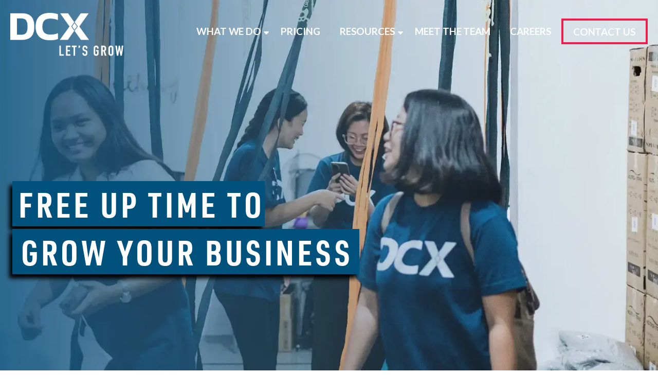

--- FILE ---
content_type: text/html; charset=UTF-8
request_url: https://www.delegatecx.com/resources
body_size: 16749
content:
<!doctype html><html lang="en"><head>

    <meta charset="utf-8">
    <title>Resources and Tools</title>
    <link rel="shortcut icon" href="https://www.delegatecx.com/hubfs/DelegateCX_2021/Images/favicon.png">
    <meta name="description" content="Find out all you need to know about a different type of hiring and outsourcing with the DCX blog.">



    
    <meta name="viewport" content="width=device-width, initial-scale=1">

    
    <meta property="og:description" content="Find out all you need to know about a different type of hiring and outsourcing with the DCX blog.">
    <meta property="og:title" content="Resources and Tools">
    <meta name="twitter:description" content="Find out all you need to know about a different type of hiring and outsourcing with the DCX blog.">
    <meta name="twitter:title" content="Resources and Tools">

    

    

<link rel="preload" fetchpriority="high" as="image" href="https://www.delegatecx.com/hubfs/Delegatecx-2024/images/compress-images/Resources/DCX-1111%20(1).webp" imagesrcset="https://tools.delegatecx.com/hubfs/Delegatecx-2024/images/compress-images/Resources/DCX-1111%20(1).webp 400w, https://tools.delegatecx.com/hubfs/Delegatecx-2024/images/compress-images/Resources/DCX-1111%20(1).webp 800w">


    <style>
a.cta_button{-moz-box-sizing:content-box !important;-webkit-box-sizing:content-box !important;box-sizing:content-box !important;vertical-align:middle}.hs-breadcrumb-menu{list-style-type:none;margin:0px 0px 0px 0px;padding:0px 0px 0px 0px}.hs-breadcrumb-menu-item{float:left;padding:10px 0px 10px 10px}.hs-breadcrumb-menu-divider:before{content:'›';padding-left:10px}.hs-featured-image-link{border:0}.hs-featured-image{float:right;margin:0 0 20px 20px;max-width:50%}@media (max-width: 568px){.hs-featured-image{float:none;margin:0;width:100%;max-width:100%}}.hs-screen-reader-text{clip:rect(1px, 1px, 1px, 1px);height:1px;overflow:hidden;position:absolute !important;width:1px}
</style>

<link rel="stylesheet" href="https://www.delegatecx.com/hubfs/hub_generated/template_assets/1/80953368651/1768239086907/template_main.min.css">
<link rel="stylesheet" href="">
<link rel="stylesheet" href="https://www.delegatecx.com/hubfs/hub_generated/template_assets/1/80944806274/1768239088676/template_theme-overrides.min.css">

<style>
  #hs_cos_wrapper_navigation-primary .menu .menu__submenu {}

@media (min-width:767px) {
  #hs_cos_wrapper_navigation-primary .menu__submenu--level-2>.menu__item:first-child:before {}
}

#hs_cos_wrapper_navigation-primary .menu__submenu .menu__link,
#hs_cos_wrapper_navigation-primary .menu__submenu .menu__link:hover,
#hs_cos_wrapper_navigation-primary .menu__submenu .menu__link:focus {}

#hs_cos_wrapper_navigation-primary .menu__submenu .menu__child-toggle-icon,
#hs_cos_wrapper_navigation-primary .menu__submenu .menu__child-toggle-icon:hover,
#hs_cos_wrapper_navigation-primary .menu__submenu .menu__child-toggle-icon:focus {}

</style>


<style>
  /* Menu */

  .menu--desktop {
    display: block;
  }

  .menu--mobile {
    display: none;
  }

  @media (max-width: 767px) {
    .menu--desktop {
      display: none;
    }

    .menu--mobile {
      display: block;
    }
  }

  /* Menu items */

  .menu__item {
    position: relative;
  }

  .menu__link {
    font-size: 0.917rem;
    line-height: 1.667rem;
    text-decoration: none;
  }

  .menu__link:hover,
  .menu__link:focus,
  .menu__link:active {
    text-decoration: none;
  }

  .menu__link--active-link,
  .menu__link--active-branch {
    font-weight: bold;
  }

  @media (min-width: 768px) and (max-width: 1150px) {
    .menu__link {
      font-size: 0.833rem;
    }
  }

  @media (max-width: 767px) {
    .menu__item {
      display: block;
      width: 100%;
    }

    .menu__link {
      display: block;
      font-size: 1.083rem;
    }
  }

  /* Menu items - top level */

  .menu__item--depth-1 {
    display: inline-block;
    padding: 0.7rem 0.875rem;
    text-transform: uppercase;
  }

  .menu__item--depth-1 > .menu__link--active-link:after {
    bottom: -3px;
    content: '';
    height: 2px;
    left: 0;
    position: absolute;
    width: 100%;
  }

  @media (max-width: 767px) {
    .menu__item--depth-1 {
      border-top: 2px solid #CED4DB;
      padding: 0;
    }

    .menu__item--depth-1 > .menu__link {
      padding: 0.35rem 1.225rem;
    }

    .menu__item--depth-1 > .menu__link--active-link:after {
      content: none;
    }
  }

  /* Menu items - submenus */

  .menu__submenu {
    box-shadow: 0 2px 9px 0 rgba(0, 0, 0, 0.2);
    border-radius: 3px;
    display: none;
    left: 0;
    position: absolute;
    text-align: left;
    text-transform: none;
    top: 100%;
    width: 270px;
    z-index: 99;
  }

  .menu__item--open > .menu__submenu {
    display: block;
  }

  .menu__submenu--level-2 {
    transform: translateX(-50%);
  }

  /* Keeps the first menu item's drop down menu aligned to the left of the top level menu item */

  .menu__item--depth-1:first-child .menu__submenu--level-2 {
    transform: unset;
  }

  .menu__submenu .menu__item {
    border-bottom: 1px solid #D1D6DC;
    padding: 0;
    width: 100%;
  }

  .menu__submenu .menu__link {
    display: block;
    padding: 0.7rem 1.05rem;
    transition: background-color 0.3s;
    width: 100%;
  }

  .menu__submenu--level-3 {
    left: 100%;
    top: 0;
  }

  /* Flyouts for the last two top level menu items go left to keep page responsive */

  .menu__item--depth-1:nth-last-child(-n+2) .menu__submenu--level-3 {
    left: auto;
    right: 100%;
    top: 0;
  }

  /* Accounts for child toggle */

  .menu__submenu .menu__item--has-submenu > .menu__link {
    padding-right: 3rem;
  }

  /* Creates the triangle at the top of the submenu drop down */

  @media (min-width: 768px) {
    .menu__submenu--level-2 > .menu__item:first-child:before {
      border-radius: 6px;
      box-shadow: 0 2px 9px 0 rgb(0 0 0 / 20%);
      content: '';
      display: block;
      height: 30px;
      left: 125px;
      margin-left: 1rem;
      overflow: hidden;
      position: absolute;
      top: -12px;
      transform: rotate(45deg);
      transition: background-color .3s;
      width: 30px;
      z-index: 2;
    }

    /* Keeps triangle to the left for the first menu item's drop down menu */

    .menu__item--depth-1:first-child > .menu__submenu--level-2 > .menu__item:first-child:before {
      left: 0;
    }

    .menu__submenu--level-2 > .menu__item:first-child > .menu__link {
      position: relative;
      z-index: 2;
    }
  }

  @media (max-width: 767px) {
    .menu__submenu {
      border: none;
      border-radius: 0;
      box-shadow: none;
      position: static;
      transform: unset;
      width: 100%;
    }

    .menu__submenu .menu__item {
      background-color: #FFF;
      border-bottom: none;
      border-top: 2px solid #EBEFF3;
      padding: 0;
    }

    .menu__submenu .menu__link {
      display: block;
      padding: 0.7rem 2rem;
      transition: none;
      width: 100%;
    }

    .menu__submenu .menu__item .menu__link:hover,
    .menu__submenu .menu__item .menu__link:focus {
      background-color: inherit;
      transition: none;
    }

    .menu__item--has-submenu > .menu__link {
      width: 70%;
    }

    .menu__submenu--level-3 .menu__item .menu__link {
      padding: 0.7rem 3rem;
    }
  }

  /* Menu icons */

  @media(min-width: 768px) {
    .menu__submenu .menu__child-toggle {
      margin-left: auto;
      padding: 0 1.05rem;
    }

    .menu__child-toggle {
      position: absolute;
      right: 5px;
      top: 30px;
      z-index: 2;
    }

    .menu__item--depth-1 > .menu__child-toggle {
      position: static;
      right: 0;
      top: 0;
      vertical-align: middle;
    }

    .menu__child-toggle-icon {
      border-left: 5px solid transparent;
      border-right: 5px solid transparent;
      border-top-style: solid;
      border-top-width: 7px;
      display: block;
      height: 0;
      margin-left: 1px;
      width: 0;
    }
  }

  @media (max-width: 767px) {
    .menu__child-toggle {
      background-position: center right 30px;
      background-repeat: no-repeat;
      background-size: 20px;
      border: none;
      cursor: pointer;
      height: 55px;
      padding: 15px 0;
      position: absolute;
      right: 0;
      top: 0;
      width: 30%;
    }

    .menu__child-toggle-icon {
      background-image: url([data-uri]);
      background-repeat: no-repeat;
      display: block;
      height: 20px;
      margin-left: auto;
      margin-right: 1.05rem;
      transition: transform 0.4s;
      width: 20px;
    }

    .menu__item--open > .menu__child-toggle .menu__child-toggle-icon {
      transform: rotate(45deg);
      transition: transform 0.4s;
    }
  }

  /*----  page header css ----*/

  /*------------- international shipment page ---------------*/
  body.landing header.header {
    position: relative;
    background-color: #01517d;
    padding: 20px 0;
    background: linear-gradient(135deg, rgb(12,32,47) 3%, rgb(22,12,58) 30%, rgb(7,80,125) 100%);
    width: 100%;
    left: 0;
    top: 0;
    z-index: 999;
  }

  /*---- responsive ------*/
  @media(max-width: 1199px){
    /*--- international ---*/
    body.landing header.header {
      padding: 0;
    }
  }

</style>  


<style>
  .banner-outter {padding: 350px 70px 250px;position: relative;background-size: cover;background-repeat: no-repeat;background-position: center;min-height: 694px;}
  .banner-inner {position: relative;z-index:9;max-width: 1300px;margin: 0 auto;}
  .banner-outter h1 {line-height: 1.2em;letter-spacing: 6px;margin: 0;color: #fff !important;text-transform: uppercase;display:inline;max-width: 932px;margin-bottom: 50px;background-color: #01517d;margin-bottom: 5px;box-shadow: -6px 8px 8px 0px #000;line-height: 1.4;padding: 0 12px; min-height: 88px;}
  .banner-outter p {font-size: 28px;font-weight: normal;font-style: normal;letter-spacing: 4px;color: #fff;max-width: 750px;margin-bottom: 50px;margin-top: 50px;font-family: urw-din-condensed,serif;}
  .banner-outter .cta a {display: inline-block;margin-bottom: 0;font-weight: 400;text-align: center;vertical-align: middle;cursor: pointer;background-image: none;white-space: nowrap;padding: 6px 12px;font-size: 14px;line-height: 1.42857143;border-radius: 4px;transition: all .4s ease-in-out;text-decoration: none;background-color: #eb234e;border: none;color: #fff;font-family: urw-din-condensed;letter-spacing: 2px;}
  body.contact .banner-outter h1 {background-color: #eb234e;}
  /*---- updated css ----*/
  .banner-outter.img-position {background-position: center 20%;}
  body.contact .banner-outter.img-position {background-position: center 35%;}
  .banner-logo-repeater {display: flex; justify-content: flex-end; gap: 20px; align-items: center; margin: 0 0 -100px;}
  .banner-logo-repeater img {max-height: 130px !important; width: auto;}
  /*------------- responsive --------------*/

  @media(min-width: 1600px){
    .banner-outter {background-position: top;}
  }
  @media screen and (max-width: 1440px){
    .banner-outter {padding-left: 1rem;padding-right: 1rem;}
    body.contact .banner-outter.img-position {background-position: center 70%;}
  }
  @media screen and (max-width: 991px){
    .banner-outter {padding: 200px 70px 100px;min-height: 394px;}
    .banner-logo-repeater {margin: 20px 0 0px;}
  }
  @media screen and (max-width: 767px){
    .banner-outter h1 {font-size: 30px;line-height: 1.5;}
    .banner-outter p {font-size: 20px;letter-spacing: 0;}
    .banner-outter {padding: 200px 20px 50px;background-position: 80%;min-height: auto;}
    .banner-logo-repeater {justify-content: center;}
    .banner-logo-repeater img {max-height: 100px !important;}
  }
</style>  


<style>
  #hs_cos_wrapper_widget_1659524771740 .center-text {
  padding-top:80px;
  padding-bottom:80px;
}

#hs_cos_wrapper_widget_1659524771740 .center-text h2 {
  letter-spacing:2px;
  margin-bottom:0;
  text-align:center;
  text-transform:uppercase;
  margin-bottom:20px;
}

#hs_cos_wrapper_widget_1659524771740 .center-text>div>h3 {
  text-align:center;
  letter-spacing:2px;
  margin-bottom:0px;
  font-size:40px;
  word-spacing:1px;
}

#hs_cos_wrapper_widget_1659524771740 .center-text>div>p:last-of-type { margin-bottom:0; }

#hs_cos_wrapper_widget_1659524771740 .center-text p {
  font-style:normal;
  font-size:24px;
  font-family:'Lato',sans-serif;
  letter-spacing:2px;
  text-transform:none;
  font-weight:400;
  line-height:1.6;
  text-align:center;
  color:#000;
}

#hs_cos_wrapper_widget_1659524771740 .fonts-loaded .center-text p { font-family:'Lato',sans-serif; }

#hs_cos_wrapper_widget_1659524771740 .center-text p a {
  color:#eb234e;
  font-weight:600;
}

#hs_cos_wrapper_widget_1659524771740 .center-text h4 {
  text-align:center;
  font-style:normal;
  font-size:60px;
  letter-spacing:2px !important;
  text-transform:none;
  font-weight:600;
  line-height:1.4em;
  margin-bottom:0;
  text-transform:uppercase;
  letter-spacing:2px;
}

#hs_cos_wrapper_widget_1659524771740 .center-text>div>p:nth-child(3) { margin-top:60px; }

#hs_cos_wrapper_widget_1659524771740 .center-text h4 a {
  font-weight:600;
  color:#eb234e;
  letter-spacing:0px;
}

#hs_cos_wrapper_widget_1659524771740 .center-text .btn {
  margin-top:30px;
  text-align:center;
}

@media screen and (max-width:991px) {
  #hs_cos_wrapper_widget_1659524771740 .center-text h2 { font-size:32px; }
}

@media screen and (max-width:767px) {
  #hs_cos_wrapper_widget_1659524771740 .center-text {
    padding-top:40px;
    padding-bottom:40px;
  }

  #hs_cos_wrapper_widget_1659524771740 .center-text p {
    font-weight:500;
    line-height:1.4;
    margin-bottom:20px;
    font-size:20px;
  }

  #hs_cos_wrapper_widget_1659524771740 .center-text h4 {
    font-size:34px !important;
    line-height:1.2;
  }

  #hs_cos_wrapper_widget_1659524771740 .center-text h2 {
    font-size:24px !important;
    letter-spacing:0;
  }

  #hs_cos_wrapper_widget_1659524771740 .center-text>div>h3 {
    font-size:24px !important;
    word-spacing:0;
  }

  #hs_cos_wrapper_widget_1659524771740 .delegate-inner .title p {
    font-size:18px !important;
    font-weight:400 !important;
    line-height:1.4 !important;
  }

  #hs_cos_wrapper_widget_1659524771740 .center-text>div>p:nth-child(3) {
    font-size:18px !important;
    margin-top:30px;
  }
}

/*     .center-text p {font-family: sans-serif;}
    .fonts-loaded .center-text p {font-family: 'Lato', sans-serif;} */
</style>  


<style>
  .blog-posts-outer {
    padding: 0 0 100px;
  }
  .blog-posts-outer h1,.blog-posts-outer h2 {
    text-align: center;
    letter-spacing: 9px;
    margin-bottom: 50px;
  }
  .blog-posts-outer .main {
    display: flex;
    flex-wrap: wrap;
    justify-content: space-between;
  }
  .blog-posts-outer .main > .post-listing {
    max-width: 48%;
    flex: 0 0 48%;
    position: relative;
    background-color: #fff;
    padding: 1.4rem 1rem;
  }
  .post-listing .title h3, .post-listing .title h3 a {
    letter-spacing: 4px;
    max-width: 400px;
    margin: 0 auto;
    margin-bottom: 20px;
    font-weight: 700;
    font-size: 40px;
    margin-left: 0;
    min-height: 164px;
    color: #01517d;
    text-transform: uppercase;
    font-family: urw-din-condensed,serif;
  }
  .post-listing .author p {
    font-style: normal;
    font-size: 24px;
    letter-spacing: 2px;
    text-transform: none;
    line-height: 1.6;
    color: #000;
  }
  .post-listing .img {
    display: inline-block;
    width: 100%;
  }
  .post-listing .img img {
    width: 100%;
    vertical-align: bottom;
    height: 350px;
    object-fit: cover;
    margin-bottom: 20px;
  }
  .post-listing .post-content .desc p {
    font-style: normal;
    font-size: 24px;
    letter-spacing: 2px;
    text-transform: none;
    line-height: 1.6;
    color: #000;
  }
  .post-listing .link a {
    display: inline-block;
    margin-bottom: 0;
    font-weight: 400;
    text-align: center;
    vertical-align: middle;
    cursor: pointer;
    background-image: none;
    white-space: nowrap;
    padding: 6px 12px;
    font-size: 24px;
    line-height: 1.42857143;
    border-radius: 4px;
    transition: all .4s ease-in-out;
    text-decoration: none;
    background-color: #eb234e;
    border: none;
    color: #fff;
    font-family: urw-din-condensed;
    letter-spacing: 2px;
  }
  .blog-posts-outer .btn-main .cta {
    text-align: center;
    margin-top: 40px;
  }
  .blog-posts-outer .btn-main .cta a {
    display: inline-block;
    margin-bottom: 0;
    font-weight: 400;
    text-align: center;
    vertical-align: middle;
    cursor: pointer;
    background-image: none;
    white-space: nowrap;
    padding: 6px 12px;
    font-size: 24px;
    line-height: 1.42857143;
    border-radius: 4px;
    transition: all .4s ease-in-out;
    text-decoration: none;
    background-color: #eb234e;
    border: none;
    color: #fff;
    font-family: urw-din-condensed;
    letter-spacing: 2px;
    font-weight: normal !important;
  }

  .blog-posts-outer .main > .post-listing::before {
    content: "";
    position: absolute;
    width: calc(100% - 20px);
    height: 80%;
    background-color: #01517d;
    z-index: -1;
    filter: blur(10px);
    top: 50%;
    transform: translateY(-50%);
    border-radius: 40px;
    left: -5px;
  }
  .blog-posts-outer .main > .post-listing:first-of-type::before {
    display: none;
  }

  /*----------- responsive -------------*/

  @media screen and (max-width: 1199px){
    .blog-posts-outer h1,.blog-posts-outer h2 {
      font-size: 43px;
      letter-spacing: 2px;
    }
    .blog-posts-outer .content-wrapper {
      padding: 0;
    }
  }

  @media screen and (max-width: 767px){
    .blog-posts-outer h1,.blog-posts-outer h2 {
      margin-bottom: 30px;
    }
    .post-listing .title h3, 
    .post-listing .title h3 a {
      font-size: 24px;
      min-height: auto;
      max-width: 100%;
    }
    .post-listing .author p {
      font-size: 18px;
    }
    .post-listing .post-content .desc p {
      font-size: 18px;
    }
    .blog-posts-outer .main > .post-listing {
      max-width: 100%;
      flex: 0 0 100%;
    }
    .post-listing .link a {
    font-size: 18px;
}
  }
</style>  


<style>
  #hs_cos_wrapper_widget_1659768367090 .two-col-wrapper { padding:80px 0 10px; }

#hs_cos_wrapper_widget_1659768367090 .two-col-wrapper {
  background-size:cover;
  background-repeat:no-repeat;
}

#hs_cos_wrapper_widget_1659768367090 .two-col-wrapper {}

#hs_cos_wrapper_widget_1659768367090 .two-col-wrapper-inner .row {
  display:flex;
  flex-wrap:wrap;
}

#hs_cos_wrapper_widget_1659768367090 .two-col-wrapper-inner .row>* {
  max-width:50%;
  flex-basis:50%;
}

#hs_cos_wrapper_widget_1659768367090 .two-col-wrapper-inner .row>* img {
  vertical-align:bottom;
  margin-bottom:40px;
  height:150px !important;
  object-fit:contain;
  object-position:left;
}

#hs_cos_wrapper_widget_1659768367090 .two-col-wrapper-inner .row>* h2 {
  color:#FFFFFF;
  letter-spacing:4px;
  margin-bottom:20px;
  text-transform:uppercase;
  color:#01517d !important;
}

#hs_cos_wrapper_widget_1659768367090 .bg_image .two-col-wrapper-inner .row>* h2 { color:#fff !important; }

#hs_cos_wrapper_widget_1659768367090 .two-col-wrapper-inner .row>* p {
  font-weight:400;
  font-size:24px;
  color:#FFFFFF;
  letter-spacing:2px;
  line-height:1.6;
}

#hs_cos_wrapper_widget_1659768367090 .two-col-wrapper-inner .row>* p:last-child { margin-bottom:0; }

#hs_cos_wrapper_widget_1659768367090 .two-col-wrapper-inner .row>.left-content { padding-right:30px; }

#hs_cos_wrapper_widget_1659768367090 .two-col-wrapper-inner .row>.right-content { padding-left:30px; }

#hs_cos_wrapper_widget_1659768367090 .cta a {
  display:inline-block;
  margin-bottom:0;
  font-weight:400;
  text-align:center;
  vertical-align:middle;
  cursor:pointer;
  background-image:none;
  white-space:nowrap;
  padding:6px 12px;
  font-size:14px;
  line-height:1.42857143;
  border-radius:4px;
  transition:all .4s ease-in-out;
  text-decoration:none;
  background-color:#eb234e;
  border:none;
  color:#fff;
  font-family:urw-din-condensed;
  letter-spacing:2px;
}

#hs_cos_wrapper_widget_1659768367090 .f-cta {
  margin-top:60px;
  text-align:center;
}

#hs_cos_wrapper_widget_1659768367090 .f-cta a {
  display:inline-block;
  margin-bottom:0;
  font-weight:400;
  text-align:center;
  vertical-align:middle;
  cursor:pointer;
  background-image:none;
  white-space:nowrap;
  padding:6px 12px;
  font-size:24px;
  line-height:1.42857143;
  border-radius:4px;
  transition:all .4s ease-in-out;
  text-decoration:none;
  background-color:#eb234e;
  border:none;
  color:#fff;
  font-family:urw-din-condensed;
  letter-spacing:2px;
}

#hs_cos_wrapper_widget_1659768367090 .two-col-wrapper-inner>.row { margin-bottom:90px; }

#hs_cos_wrapper_widget_1659768367090 .two-col-wrapper h1 {
  text-align:center;
  letter-spacing:4px;
  margin-bottom:40px;
}

#hs_cos_wrapper_widget_1659768367090 .two-col-wrapper.bg_image { padding:80px 0 !important; }

#hs_cos_wrapper_widget_1659768367090 .two-col-wrapper.bg_image h1 { font-size:87px; }

#hs_cos_wrapper_widget_1659768367090 .centerlized-text .two-col-wrapper-inner>.row { text-align:center; }

#hs_cos_wrapper_widget_1659768367090 .centerlized-text .two-col-wrapper-inner>.row:last-child,
#hs_cos_wrapper_widget_1659768367090 .two-col-wrapper-inner>.row:last-child { margin-bottom:0; }

#hs_cos_wrapper_widget_1659768367090 .centerlized-text .two-col-wrapper-inner .row>* h2 { font-size:67px; }

#hs_cos_wrapper_widget_1659768367090 .centerlized-text .two-col-wrapper-inner .row>* p { font-size:30px !important; }

#hs_cos_wrapper_widget_1659768367090 .two-col-wrapper .title {
  text-align:center;
  max-width:820px;
  margin:0 auto;
}

#hs_cos_wrapper_widget_1659768367090 .two-col-wrapper .title h2 {
  margin-bottom:60px;
  letter-spacing:2px;
  text-transform:uppercase;
  font-size:67px;
}

#hs_cos_wrapper_widget_1659768367090 .two-col-wrapper-inner>.row { gap:60px; }

#hs_cos_wrapper_widget_1659768367090 .two-col-wrapper-inner>.row>* {
  text-align:center;
  padding:0 !important;
  max-width:calc(100%/2 - 30px) !important;
  flex:0 0 100%;
}

#hs_cos_wrapper_widget_1659768367090 .two-col-wrapper-inner>.row>* .cta { width:100% !important; }

#hs_cos_wrapper_widget_1659768367090 .two-col-wrapper-inner .img img { width:auto; }

#hs_cos_wrapper_widget_1659768367090 .hire_with_dcx_sec .heading_sub-heading { color:#fff; }

#hs_cos_wrapper_widget_1659768367090 .hire_with_dcx_sec .heading_sub-heading h2,
#hs_cos_wrapper_widget_1659768367090 .hire_with_dcx_sec .heading_sub-heading h1 {
  font-size:67px !important;
  line-height:1.4;
  letter-spacing:0 !important;
  color:#fff;
  margin-bottom:20px !important;
  text-align:center;
}

#hs_cos_wrapper_widget_1659768367090 .hire_with_dcx_sec .heading_sub-heading h3 {
  font-size:29px !important;
  color:#f9d028 !important;
  font-weight:bold !important;
  font-family:Lato,sans-serif;
  letter-spacing:0;
  text-align:center;
}

#hs_cos_wrapper_widget_1659768367090 .hire_with_dcx_sec .two-col-wrapper-inner h2,
#hs_cos_wrapper_widget_1659768367090 .hire_with_dcx_sec .two-col-wrapper-inner h1 { letter-spacing:0 !important; }

#hs_cos_wrapper_widget_1659768367090 .hire_with_dcx_sec .two-col-wrapper-inner .img img { margin-bottom:10px !important; }

#hs_cos_wrapper_widget_1659768367090 .hire_with_dcx_sec .two-col-wrapper-inner li {
  color:#fff;
  font-size:24px;
  text-align:left;
  margin-bottom:20px;
}

#hs_cos_wrapper_widget_1659768367090 .hire_with_dcx_sec .two-col-wrapper-inner li:last-child { margin-bottom:0; }

#hs_cos_wrapper_widget_1659768367090 .hire_with_dcx_sec .two-col-wrapper-inner>.row { margin-bottom:60px !important; }

#hs_cos_wrapper_widget_1659768367090 .hire_with_dcx_sec .two-col-wrapper-inner>.row:last-child { margin-bottom:0 !important; }

#hs_cos_wrapper_widget_1659768367090 .hire_with_dcx_sec .two-col-wrapper-inner .row>* p:last-child { margin-bottom:0; }

#hs_cos_wrapper_widget_1659768367090 .two-col-wrapper.hire_with_dcx_sec.bg_image { background-position:center center; }

#hs_cos_wrapper_widget_1659768367090 .two-col-wrapper.bg_image .heading_sub-heading *:last-child { margin:0; }

#hs_cos_wrapper_widget_1659768367090 .two-col-wrapper-inner .row .cta { margin-top:30px; }

@media screen and (max-width:1199px) {
  #hs_cos_wrapper_widget_1659768367090 .two-col-wrapper-inner .row>* h2 {
    letter-spacing:0;
    font-size:26px;
  }

  #hs_cos_wrapper_widget_1659768367090 .two-col-wrapper.bg_image h1 { font-size:67px !important; }

  #hs_cos_wrapper_widget_1659768367090 .centerlized-text .two-col-wrapper-inner .row>* h2 { font-size:30px; }

  #hs_cos_wrapper_widget_1659768367090 .centerlized-text .two-col-wrapper-inner .row>* p { font-size:24px !important; }
}

@media (min-width:768px) {
  #hs_cos_wrapper_widget_1659768367090 .two-col-wrapper-inner .row>* { position:relative; }

  #hs_cos_wrapper_widget_1659768367090 .two-col-wrapper-inner .cta {
    position:absolute;
    z-index:9;
    bottom:0;
    width:auto;
  }

  #hs_cos_wrapper_widget_1659768367090 .two-col-wrapper-inner .row>* .text { padding-bottom:75px; }

  #hs_cos_wrapper_widget_1659768367090 .two-col-wrapper-inner .row>* .text:last-child { padding-bottom:0px; }
}

@media (max-width:991px) {
  #hs_cos_wrapper_widget_1659768367090 .two-col-wrapper-inner>.row { gap:40px; }

  #hs_cos_wrapper_widget_1659768367090 .two-col-wrapper-inner>.row>* { max-width:calc(100%/2 - 20px) !important; }

  #hs_cos_wrapper_widget_1659768367090 .hire_with_dcx_sec.two-col-wrapper.bg_image { padding:60px 0 !important; }
}

@media screen and (max-width:767px) {
  #hs_cos_wrapper_widget_1659768367090 .two-col-wrapper.bg_image {
    padding:50px 0 !important;
    background-position:center;
  }

  #hs_cos_wrapper_widget_1659768367090 .two-col-wrapper-inner .row>* {
    max-width:100%;
    flex-basis:100%;
  }

  #hs_cos_wrapper_widget_1659768367090 .two-col-wrapper-inner>.row:last-child { margin-bottom:0; }

  #hs_cos_wrapper_widget_1659768367090 .two-col-wrapper-inner .row>.left-content {
    padding-right:0;
    margin-bottom:40px;
  }

  #hs_cos_wrapper_widget_1659768367090 .two-col-wrapper-inner .row>.right-content { padding-left:0; }

  #hs_cos_wrapper_widget_1659768367090 .two-col-wrapper-inner .row>* p { font-size:16px; }

  #hs_cos_wrapper_widget_1659768367090 .two-col-wrapper-inner .row>* .img { text-align:center; }

  #hs_cos_wrapper_widget_1659768367090 .two-col-wrapper-inner .row>* h2 {
    font-size:32px;
    letter-spacing:2px;
  }

  #hs_cos_wrapper_widget_1659768367090 .two-col-wrapper-inner .row .text { text-align:center; }

  #hs_cos_wrapper_widget_1659768367090 .two-col-wrapper h1 { font-size:42px !important; }

  #hs_cos_wrapper_widget_1659768367090 .two-col-wrapper .heading_sub-heading h1 { font-size:42px !important; }

  #hs_cos_wrapper_widget_1659768367090 .two-col-wrapper.bg_color { padding:50px 0 !important; }

  #hs_cos_wrapper_widget_1659768367090 .centerlized-text .two-col-wrapper-inner .row>* h2 { font-size:32px; }

  #hs_cos_wrapper_widget_1659768367090 .centerlized-text .two-col-wrapper-inner .row>* p { font-size:16px !important; }

  #hs_cos_wrapper_widget_1659768367090 .two-col-wrapper .title h2 {
    letter-spacing:0;
    font-size:40px;
  }

  #hs_cos_wrapper_widget_1659768367090 .two-col-wrapper-inner .img img { width:auto; }

  #hs_cos_wrapper_widget_1659768367090 .two-col-wrapper-inner>.row>* { max-width:100% !important; }

  #hs_cos_wrapper_widget_1659768367090 .two-col-wrapper-inner>.row { gap:0px; }

  #hs_cos_wrapper_widget_1659768367090 .two-col-wrapper h1 { margin-bottom:30px; }

  #hs_cos_wrapper_widget_1659768367090 .hire_with_dcx_sec.two-col-wrapper.bg_image { padding:50px 0 !important; }

  #hs_cos_wrapper_widget_1659768367090 .hire_with_dcx_sec .heading_sub-heading h2,
  #hs_cos_wrapper_widget_1659768367090 .hire_with_dcx_sec .heading_sub-heading h1 { font-size:42px !important; }

  #hs_cos_wrapper_widget_1659768367090 .hire_with_dcx_sec .heading_sub-heading h3,
  #hs_cos_wrapper_widget_1659768367090 .hire_with_dcx_sec .heading_sub-heading h2 { font-size:24px !important; }

  #hs_cos_wrapper_widget_1659768367090 .hire_with_dcx_sec .two-col-wrapper-inner li {
    font-size:20px !important;
    margin-bottom:15px;
  }

  #hs_cos_wrapper_widget_1659768367090 .hire_with_dcx_sec .two-col-wrapper-inner>.row .left-content { margin-bottom:20px !important; }

  #hs_cos_wrapper_widget_1659768367090 .hire_with_dcx_sec .two-col-wrapper-inner ul { margin-bottom:0; }

  #hs_cos_wrapper_widget_1659768367090 .hire_with_dcx_sec .two-col-wrapper-inner .row>* p {
    font-size:20px;
    letter-spacing:0;
  }

  #hs_cos_wrapper_widget_1659768367090 .hire_with_dcx_sec .two-col-wrapper-inner>.row { margin-bottom:30px !important; }

  #hs_cos_wrapper_widget_1659768367090 .hire_with_dcx_sec .two-col-wrapper-inner h2,
  #hs_cos_wrapper_widget_1659768367090 .hire_with_dcx_sec .two-col-wrapper-inner h1 { font-size:42px !important; }

  #hs_cos_wrapper_widget_1659768367090 .hire_with_dcx_sec .two-col-wrapper-inner h3,
  #hs_cos_wrapper_widget_1659768367090 .hire_with_dcx_sec .two-col-wrapper-inner h2 { font-size:24px !important; }

  #hs_cos_wrapper_widget_1659768367090 .hire_with_dcx_sec .two-col-wrapper-inner>.row:last-child .cta a {
    font-size:18px !important;
    white-space:normal !important;
  }
}

</style>  


<style>
  .case-studies-inner .block {
    display: flex;
    flex-wrap: wrap;
    justify-content: space-between;
  }
  .case-studies-inner .block > .item {
    max-width: calc(100%/3.4);
    flex-basis: calc(100%/3.4);
    text-align: center;
    position: relative;
    display: block;
  }
  .case-studies-inner .block > .item img {
    width: 100%;
    object-fit: contain;
    vertical-align: bottom;
    margin-bottom: 20px;
    height: 96px !important;
  }
  .case-studies-inner .block > .item .video .hs-video-widget {
    height: auto;
    width: 380px;
  }
  .case-studies-inner .block > .item .text {
    max-width: 100%;
    flex-basis: 100%;
    margin-top: 20px;
  }
  .case-studies-inner .block > .item .text p {
    color: rgba(0, 0, 0, 1.0);
    text-transform: none;
    text-align: center;
    margin-bottom: 0;
    line-height: 1.6;
    letter-spacing: 2px;
    font-size: 24px;
  }
  .case-studies-inner .block > .item .video {
    position: relative;
  }
  .case-studies-outter .tag h2 {
    text-align: center;
    text-transform: uppercase;
    margin-bottom: 50px;
    letter-spacing: 9px;
    font-size: 67px;
  }
  .case-studies-outter .tag {
    padding-top: 100px;
  }

  .case-studies-outter {
    padding-top: 40px;
padding-bottom: 100px;
;
  }
  .case-studies-outter h1 {
    text-align: center;
    letter-spacing: 9px;
    margin-bottom: 50px;
    font-size: 87px;
  }
  .case-studies-outter .cta {
    margin-top: 50px;
    text-align: center;
  }
  .case-studies-outter .cta a {
    display: inline-block;
    margin-bottom: 0;
    font-weight: 400;
    text-align: center;
    vertical-align: middle;
    cursor: pointer;
    background-image: none;
    white-space: nowrap;
    padding: 6px 12px;
    font-size: 24px !important;
    line-height: 1.42857143;
    border-radius: 4px;
    transition: all .4s ease-in-out;
    text-decoration: none;
    background-color: #eb234e;
    border: none;
    color: #fff;
    font-family: urw-din-condensed;
    letter-spacing: 2px;
  }

  /*----- updates ----*/
  .two-col .case-studies-inner .block {
    justify-content: center;
    gap: 80px 0;
  }
  .two-col .case-studies-inner .block > .item {
    max-width: calc(100%/2 - 40px);
    flex: 0 0 100%;
    margin-right: 80px;
  }
  .two-col .case-studies-inner .block > .item:nth-child(2n) {
    margin-right: 0;
  }
  .two-col .case-studies-inner .block > .item:last-child {
    margin-bottom: 40px;
    margin-right: 0px;
  }
  .two-col .case-studies-inner .block > .item .video .hs-video-widget {
    width: 100%;
  }

  /*--- option for scrollbar ----*/
  .two-col.addscrollbar .case-studies-inner .block {
    max-height: 560px;
    overflow: auto;
    padding-right: 10px;
  }

  /*---------------- responsive ----------------*/

  @media screen and (max-width: 1199px){
    .case-studies-inner .block > .item .video .hs-video-widget {
      height: auto;
      width: 270px;
    }
    .case-studies-inner .block > .item img {
      max-width: 200px !important;
      height: 80px !important;
    }
    .case-studies-outter .tag h2 {
      font-size: 43px;
      letter-spacing: 2px;
    }
  }

  @media screen and (max-width: 991px){
    .case-studies-inner .block > .item .video .hs-video-widget {
      width: 200px;
      margin: 0 auto;
    }
    .case-studies-inner .block > .item img {
      max-width: 150px !important;
      height: 60px !important;
    }
    .case-studies-inner .block > .item .text p {
      font-size: 18px;
    }
    .case-studies-outter .tag {
      padding-top: 60px;
    }
  }

  @media screen and (max-width: 767px){
    .case-studies-inner .block > .item {
      max-width: calc(100%/2.4);
      flex-basis: calc(100%/2.4);
      margin-right: 30px;
      margin-bottom: 40px;
    }
    .case-studies-inner .block {
      justify-content: center;
    }
    .case-studies-inner .block > .item:nth-child(2n) {
      margin-right: 0;
    }
    .case-studies-outter .tag h2 {
      font-size: 40px;
    }
    .case-studies-outter h1 {
      font-size: 40px;
      letter-spacing: 2px;
    }

    .case-studies-outter {
      padding-top: 0px;
padding-bottom: 50px;
;
    }

    /*---- updates -----*/
    .two-col .case-studies-inner .block > .item {
      max-width: 100%;
      margin-right: 0;
    }
    .two-col .case-studies-inner .block > .item:last-child {
      margin-bottom: 0;
    }
    .two-col .case-studies-inner .block {
      gap: 0;
    }
  }

  @media screen and (max-width: 480px){
    .case-studies-inner .block > .item {
      max-width: calc(100%/1);
      flex-basis: calc(100%/1);
      margin-right: 0;
    }
    .case-studies-inner .block > .item .video .hs-video-widget {
      width: 250px;
    }
    .case-studies-outter .tag h2 {
      font-size: 32px;
    }
  }

</style>


    <style>
      #hs_cos_wrapper_widget_1740041696819 .hs-social-follow {}

#hs_cos_wrapper_widget_1740041696819 .hs-social-follow__link {
  width:24px;
  height:24px;
}

#hs_cos_wrapper_widget_1740041696819 .hs-social-follow__icon svg {
  width:min(32px,100%);
  height:min(32px,100%);
  fill:#000000;
}

#hs_cos_wrapper_widget_1740041696819 .hs-social-follow__link:hover,
#hs_cos_wrapper_widget_1740041696819 .hs-social-follow__link:focus {}

#hs_cos_wrapper_widget_1740041696819 .hs-social-follow__link:active {}

    </style>
    

<style>
  .hs-social-follow {display: flex;flex-direction: row;flex-wrap: wrap;align-items: center;justify-content: center;gap: 12px;}
  .hs-social-follow__link {display: inline-block;box-sizing: content-box;height: 24px;width: 24px;padding: 8px;}
  .hs-social-follow__icon {display: flex;height: 100%;width: 100%;align-items: center;justify-content: center;}
  .hs-social-follow__icon svg {height: 36px;width: 36px;}
  .content-with-social-icons {position: relative;padding-top: 80px;
padding-bottom: 80px;
;}
  .content-with-social-icons .bgimage-wrap {position: absolute;width: 100%;height: 100%;left: 0;top: 0;}
  .content-with-social-icons .bgimage-wrap img {height: 100% !important;width: 100%;object-fit: cover;object-position: center center !important;}
  .content-with-social-icons .content-wrapper {position: relative;z-index: 1;}
  .content-with-social-icons .header-content {text-align: center;color: #fff;}
  .content-with-social-icons .header-content h1{color: #fff;}
  .content-with-social-icons .header-content h2 {font-size: 72px;color: #fff;}
  .content-with-social-icons .header-content h3 {font-size: 36px;color: #fff;}
  .content-with-social-icons .header-content p {color: #fff;}
  .content-with-social-icons .hs-social-follow {gap: 20px;}
  .content-with-social-icons .hs-social-follow a {padding: 0;}
  .content-with-social-icons .btn-wrap {text-align: center;}
  .content-with-social-icons .btn-wrap a {display: inline-block;font-weight: 400;text-align: center;vertical-align: middle;cursor: pointer;background-image: none;padding: 6px 12px;font-size: 24px;line-height: 1.42857143;border-radius: 4px;transition: all .4s ease-in-out;text-decoration: none;background-color: #eb234e;border: none;color: #fff;font-family: urw-din-condensed !important;letter-spacing: 2px;margin-top: 0 !important;}
  /*-- updates ---*/
  .content-with-social-icons ul:last-child {margin-bottom: 0;}
  .content-with-social-icons ul {padding-left: 0;}
  .content-with-social-icons ul p {margin-bottom: 20px;}
  .content-with-social-icons ul li:last-child p {margin-bottom: 0;}
  .content-with-social-icons .header-content li {list-style: none;position: relative;padding-left: 20px;}
  .content-with-social-icons .header-content li::before {content: '';display: block;position: absolute;width: 10px;height: 10px;background-color: #fff;border-radius: 50%;top: 9px;left: 0;}

  /*---- responsive ----*/
  @media(max-width: 991px){
    .content-with-social-icons .header-content h2 {font-size: 48px;margin-bottom: 20px;}
    .content-with-social-icons .header-content h3 {font-size: 30px;margin-bottom: 20px;}
  }
  @media(max-width: 767px){
    .content-with-social-icons { padding-top: 50px;
padding-bottom: 50px;
;}
    .content-with-social-icons .btn-wrap a {font-size: 18px;}

    /*--- updates ---*/
    .content-with-social-icons ul p {font-size: 18px;margin-bottom: 15px;}
    .content-with-social-icons .header-content li::before {height: 8px;width: 8px;top: 7px;}
    .content-with-social-icons .header-content li {padding-left: 18px;}
  }
</style>  


<style>
  #hs_cos_wrapper_widget_1659511961484 .menu__link { color:#fff; }

#hs_cos_wrapper_widget_1659511961484 .menu__child-toggle-icon { border-top-color:#fff; }

#hs_cos_wrapper_widget_1659511961484 .menu .menu__link:hover,
#hs_cos_wrapper_widget_1659511961484 .menu .menu__link:focus { color:#d7d7d7; }

#hs_cos_wrapper_widget_1659511961484 .menu__child-toggle-icon:hover,
#hs_cos_wrapper_widget_1659511961484 .menu__child-toggle-icon:focus { border-top-color:#d7d7d7; }

#hs_cos_wrapper_widget_1659511961484 .menu .menu__link:active { color:#ffffff; }

#hs_cos_wrapper_widget_1659511961484 .menu__child-toggle-icon:active { border-top-color:#ffffff; }

#hs_cos_wrapper_widget_1659511961484 .menu .menu__item--depth-1>.menu__link--active-link:after { background-color:#fff; }

#hs_cos_wrapper_widget_1659511961484 .menu .menu__submenu { background-color:rgba(1,81,125,1.0); }

@media (min-width:767px) {
  #hs_cos_wrapper_widget_1659511961484 .menu__submenu--level-2>.menu__item:first-child:before { background-color:rgba(1,81,125,1.0); }
}

#hs_cos_wrapper_widget_1659511961484 .menu__submenu .menu__link,
#hs_cos_wrapper_widget_1659511961484 .menu__submenu .menu__link:hover,
#hs_cos_wrapper_widget_1659511961484 .menu__submenu .menu__link:focus {
  background-color:rgba(1,81,125,1.0);
  color:#fff;
}

#hs_cos_wrapper_widget_1659511961484 .menu__submenu .menu__child-toggle-icon,
#hs_cos_wrapper_widget_1659511961484 .menu__submenu .menu__child-toggle-icon:hover,
#hs_cos_wrapper_widget_1659511961484 .menu__submenu .menu__child-toggle-icon:focus { border-top-color:#fff; }

</style>

<style>
  @font-face {
    font-family: "Lato";
    font-weight: 400;
    font-style: normal;
    font-display: swap;
    src: url("/_hcms/googlefonts/Lato/regular.woff2") format("woff2"), url("/_hcms/googlefonts/Lato/regular.woff") format("woff");
  }
  @font-face {
    font-family: "Lato";
    font-weight: 700;
    font-style: normal;
    font-display: swap;
    src: url("/_hcms/googlefonts/Lato/700.woff2") format("woff2"), url("/_hcms/googlefonts/Lato/700.woff") format("woff");
  }
</style>

<!-- Editor Styles -->
<style id="hs_editor_style" type="text/css">
#hs_cos_wrapper_widget_1710339996270  { display: block !important; padding-bottom: 20px !important }
#hs_cos_wrapper_widget_1710339996270  { display: block !important; padding-bottom: 20px !important }
.dnd_area-row-0-force-full-width-section > .row-fluid {
  max-width: none !important;
}
.dnd_area-row-1-force-full-width-section > .row-fluid {
  max-width: none !important;
}
.dnd_area-row-2-force-full-width-section > .row-fluid {
  max-width: none !important;
}
.dnd_area-row-3-force-full-width-section > .row-fluid {
  max-width: none !important;
}
.dnd_area-row-4-force-full-width-section > .row-fluid {
  max-width: none !important;
}
.dnd_area-row-6-force-full-width-section > .row-fluid {
  max-width: none !important;
}
.footer-row-0-force-full-width-section > .row-fluid {
  max-width: none !important;
}
.footer-row-1-max-width-section-centering > .row-fluid {
  max-width: 1000px !important;
  margin-left: auto !important;
  margin-right: auto !important;
}
/* HubSpot Styles (default) */
.dnd_area-row-0-padding {
  padding-top: 0px !important;
  padding-bottom: 0px !important;
  padding-left: 0px !important;
  padding-right: 0px !important;
}
.dnd_area-row-1-padding {
  padding-top: 0px !important;
  padding-bottom: 0px !important;
  padding-left: 0px !important;
  padding-right: 0px !important;
}
.dnd_area-row-2-padding {
  padding-top: 0px !important;
  padding-bottom: 0px !important;
  padding-left: 0px !important;
  padding-right: 0px !important;
}
.dnd_area-row-3-padding {
  padding-top: 0px !important;
  padding-bottom: 0px !important;
  padding-left: 0px !important;
  padding-right: 0px !important;
}
.dnd_area-row-4-padding {
  padding-top: 0px !important;
  padding-bottom: 0px !important;
  padding-left: 0px !important;
  padding-right: 0px !important;
}
.dnd_area-row-5-padding {
  padding-top: 20px !important;
  padding-bottom: 0px !important;
}
.dnd_area-row-5-hidden {
  display: none !important;
}
.dnd_area-row-5-background-layers {
  background-image: url('https://www.delegatecx.com/hubfs/Gradients%20and%20Backgrounds/970x250_gradient.png') !important;
  background-position: center center !important;
  background-size: cover !important;
  background-repeat: no-repeat !important;
}
.dnd_area-row-6-padding {
  padding-top: 0px !important;
  padding-bottom: 0px !important;
  padding-left: 0px !important;
  padding-right: 0px !important;
}
.dnd_area-row-7-padding {
  padding-top: 20px !important;
  padding-bottom: 0px !important;
}
.dnd_area-row-8-padding {
  padding-top: 0px !important;
}
.cell_16595236573852-padding {
  padding-top: 0px !important;
  padding-bottom: 0px !important;
  padding-left: 0px !important;
  padding-right: 0px !important;
}
.cell_16595247721412-padding {
  padding-top: 0px !important;
  padding-bottom: 0px !important;
  padding-left: 0px !important;
  padding-right: 0px !important;
}
.cell_16597725137612-padding {
  padding-top: 0px !important;
  padding-bottom: 0px !important;
  padding-left: 0px !important;
  padding-right: 0px !important;
}
.cell_16597683674662-padding {
  padding-top: 0px !important;
  padding-bottom: 0px !important;
  padding-left: 0px !important;
  padding-right: 0px !important;
}
.widget_1659768367090-hidden {
  display: block !important;
}
.cell_16597706230162-padding {
  padding-top: 0px !important;
  padding-bottom: 0px !important;
  padding-left: 0px !important;
  padding-right: 0px !important;
}
.cell_17400416971862-padding {
  padding-left: 0px !important;
  padding-right: 0px !important;
}
.footer-column-1-row-0-margin {
  margin-top: 12px !important;
  margin-bottom: 12px !important;
}
</style>
    <script type="application/ld+json">
{"@context":"https://schema.org","@type":"VideoObject","contentUrl":"https://9463533.fs1.hubspotusercontent-na1.net/hubfs/9463533/Case%20Studies%2c%20Testimonials%20and%20Client%20Logos/Apex%20Roofing%20Client%20Testimonial%20Video.mp4","dateModified":"2025-09-09T00:02:50.269Z","duration":"PT2M55.885S","height":1080,"name":"Apex Roofing Client Testimonial Video","thumbnailUrl":"https://9463533.fs1.hubspotusercontent-na1.net/hubfs/9463533/Case%20Studies%2c%20Testimonials%20and%20Client%20Logos/Apex%20Roofing%20Client%20Testimonial%20Video.mp4/medium.jpg?t=1739532033202","uploadDate":"2025-01-29T14:15:15.417Z","width":1920}</script>

<script type="application/ld+json">
{"@context":"https://schema.org","@type":"VideoObject","contentUrl":"https://9463533.fs1.hubspotusercontent-na1.net/hubfs/9463533/Case%20Studies%2c%20Testimonials%20and%20Client%20Logos/iCoStore%20Website%20Edit.mp4","dateModified":"2025-09-09T00:02:52.968Z","duration":"PT2M39.941S","height":1080,"name":"iCoStore Website Edit","thumbnailUrl":"https://9463533.fs1.hubspotusercontent-na1.net/hubfs/9463533/Case%20Studies%2c%20Testimonials%20and%20Client%20Logos/iCoStore%20Website%20Edit.mp4/medium.jpg?t=1718895362694","uploadDate":"2023-08-31T16:12:53.587Z","width":1920}</script>

<script type="application/ld+json">
{"@context":"https://schema.org","@type":"VideoObject","contentUrl":"https://9463533.fs1.hubspotusercontent-na1.net/hubfs/9463533/Case%20Studies%2c%20Testimonials%20and%20Client%20Logos/Success%20Story%20Video%20for%20Website.mp4","dateModified":"2025-09-09T00:02:56.490Z","duration":"PT4M4.121S","height":1080,"name":"Success Story Video for Website","thumbnailUrl":"https://9463533.fs1.hubspotusercontent-na1.net/hubfs/9463533/Case%20Studies%2c%20Testimonials%20and%20Client%20Logos/Success%20Story%20Video%20for%20Website.mp4/medium.jpg?t=1718990805920","uploadDate":"2023-04-21T14:08:50.669Z","width":1920}</script>


    
<!--  Added by GoogleAnalytics integration -->
<script>
var _hsp = window._hsp = window._hsp || [];
_hsp.push(['addPrivacyConsentListener', function(consent) { if (consent.allowed || (consent.categories && consent.categories.analytics)) {
  (function(i,s,o,g,r,a,m){i['GoogleAnalyticsObject']=r;i[r]=i[r]||function(){
  (i[r].q=i[r].q||[]).push(arguments)},i[r].l=1*new Date();a=s.createElement(o),
  m=s.getElementsByTagName(o)[0];a.async=1;a.src=g;m.parentNode.insertBefore(a,m)
})(window,document,'script','//www.google-analytics.com/analytics.js','ga');
  ga('create','UA-190223251-1','auto');
  ga('send','pageview');
}}]);
</script>

<!-- /Added by GoogleAnalytics integration -->

<!--  Added by GoogleAnalytics4 integration -->
<script>
var _hsp = window._hsp = window._hsp || [];
window.dataLayer = window.dataLayer || [];
function gtag(){dataLayer.push(arguments);}

var useGoogleConsentModeV2 = true;
var waitForUpdateMillis = 1000;


if (!window._hsGoogleConsentRunOnce) {
  window._hsGoogleConsentRunOnce = true;

  gtag('consent', 'default', {
    'ad_storage': 'denied',
    'analytics_storage': 'denied',
    'ad_user_data': 'denied',
    'ad_personalization': 'denied',
    'wait_for_update': waitForUpdateMillis
  });

  if (useGoogleConsentModeV2) {
    _hsp.push(['useGoogleConsentModeV2'])
  } else {
    _hsp.push(['addPrivacyConsentListener', function(consent){
      var hasAnalyticsConsent = consent && (consent.allowed || (consent.categories && consent.categories.analytics));
      var hasAdsConsent = consent && (consent.allowed || (consent.categories && consent.categories.advertisement));

      gtag('consent', 'update', {
        'ad_storage': hasAdsConsent ? 'granted' : 'denied',
        'analytics_storage': hasAnalyticsConsent ? 'granted' : 'denied',
        'ad_user_data': hasAdsConsent ? 'granted' : 'denied',
        'ad_personalization': hasAdsConsent ? 'granted' : 'denied'
      });
    }]);
  }
}

gtag('js', new Date());
gtag('set', 'developer_id.dZTQ1Zm', true);
gtag('config', 'G-3FZFEECK8V');
</script>
<script async src="https://www.googletagmanager.com/gtag/js?id=G-3FZFEECK8V"></script>

<!-- /Added by GoogleAnalytics4 integration -->

<!--  Added by GoogleTagManager integration -->
<script>
var _hsp = window._hsp = window._hsp || [];
window.dataLayer = window.dataLayer || [];
function gtag(){dataLayer.push(arguments);}

var useGoogleConsentModeV2 = true;
var waitForUpdateMillis = 1000;



var hsLoadGtm = function loadGtm() {
    if(window._hsGtmLoadOnce) {
      return;
    }

    if (useGoogleConsentModeV2) {

      gtag('set','developer_id.dZTQ1Zm',true);

      gtag('consent', 'default', {
      'ad_storage': 'denied',
      'analytics_storage': 'denied',
      'ad_user_data': 'denied',
      'ad_personalization': 'denied',
      'wait_for_update': waitForUpdateMillis
      });

      _hsp.push(['useGoogleConsentModeV2'])
    }

    (function(w,d,s,l,i){w[l]=w[l]||[];w[l].push({'gtm.start':
    new Date().getTime(),event:'gtm.js'});var f=d.getElementsByTagName(s)[0],
    j=d.createElement(s),dl=l!='dataLayer'?'&l='+l:'';j.async=true;j.src=
    'https://www.googletagmanager.com/gtm.js?id='+i+dl;f.parentNode.insertBefore(j,f);
    })(window,document,'script','dataLayer','GTM-P23GS8G');

    window._hsGtmLoadOnce = true;
};

_hsp.push(['addPrivacyConsentListener', function(consent){
  if(consent.allowed || (consent.categories && consent.categories.analytics)){
    hsLoadGtm();
  }
}]);

</script>

<!-- /Added by GoogleTagManager integration -->

    <link rel="canonical" href="https://www.delegatecx.com/resources">

  <link href="https://cdnjs.cloudflare.com/ajax/libs/font-awesome/4.7.0/fonts/fontawesome-webfont.woff2?v=4.7.0" as="font" type="font/woff2" crossorigin="anonymous">
<script type="text/javascript" src="https://app.termly.io/resource-blocker/f3efd04a-06eb-4ae6-8cf7-2c05b95e8d04?autoBlock=on"></script> 








<!-- Google tag (gtag.js) -->
<script async src="https://www.googletagmanager.com/gtag/js?id=AW-878098695">
</script>
<script>
  window.dataLayer = window.dataLayer || [];
  function gtag(){dataLayer.push(arguments);}
  gtag('js', new Date());
 
  gtag('config', 'AW-878098695');
</script>
<script>
  gtag('config', 'AW-878098695/61EVCLaavdEZEIfy2qID', {
    'phone_conversion_number': '(800) 683-0891'
  });
</script>
<meta property="og:image" content="https://www.delegatecx.com/hubfs/Main%20Website%20Photography%20and%20Images/Team%20in%20Office%20with%20Boxes%202.jpg">
<meta property="og:image:width" content="2241">
<meta property="og:image:height" content="1090">

<meta name="twitter:image" content="https://www.delegatecx.com/hubfs/Main%20Website%20Photography%20and%20Images/Team%20in%20Office%20with%20Boxes%202.jpg">


<meta property="og:url" content="https://www.delegatecx.com/resources">
<meta name="twitter:card" content="summary_large_image">
<meta http-equiv="content-language" content="en">






    <link rel="preconnect" href="https://use.typekit.net" crossorigin>
    <link rel="preconnect" href="https://p.typekit.net" crossorigin>
    <link rel="preload" href="https://www.delegatecx.com/hubfs/DelegateCx-2025/fonts/URWDINCond-XLight.woff2" as="font" type="font/woff2" crossorigin>
    <link rel="preload" href="https://www.delegatecx.com/hubfs/DelegateCx-2025/fonts/URWDINCond-Regular.woff2" as="font" type="font/woff2" crossorigin>
    <link rel="preload" href="https://www.delegatecx.com/hubfs/DelegateCx-2025/fonts/URWDINCond-Medium.woff2" as="font" type="font/woff2" crossorigin>
    <link rel="preload" href="https://www.delegatecx.com/hubfs/DelegateCx-2025/fonts/URWDINCond-Demi.woff2" as="font" type="font/woff2" crossorigin>
    <link rel="preload" href="https://www.delegatecx.com/hubfs/DelegateCx-2025/fonts/URWDINCond-Bold.woff2" as="font" type="font/woff2" crossorigin>
    
    <link rel="preload" as="style" href="https://use.typekit.net/ltp8imq.css">
    <link rel="preload" href="https://www.delegatecx.com/hubfs/Delegatecx-2024/fonts/lato/Lato-Regular.woff2" as="font" type="font/woff2" crossorigin>
    <link rel="preload" href="https://www.delegatecx.com/hubfs/Delegatecx-2024/fonts/lato/Lato-Bold.woff2" as="font" type="font/woff2" crossorigin>
    <link rel="preload" href="https://www.delegatecx.com/hubfs/Delegatecx-2024/fonts/lato/Lato-Black.woff2" as="font" type="font/woff2" crossorigin>
    <link rel="preload" href="https://www.delegatecx.com/hubfs/DelegateCx-2025/fonts/URWDINCond-Thin.woff2" as="font" type="font/woff2" crossorigin>
    <link rel="preload" href="https://www.delegatecx.com/hubfs/DelegateCx-2025/fonts/URWDINCond-Black.woff2" as="font" type="font/woff2" crossorigin>
    <link rel="stylesheet" href="https://use.typekit.net/ltp8imq.css" media="print" onload="this.media='all'">

 
    

    
   
    
  
    <link rel="stylesheet" href="/hubfs/hub_generated/template_assets/1/80944806274/1740379489242/template_theme-overrides.min.css">
    
    <noscript>
      <link rel="stylesheet" href="https://use.typekit.net/ltp8imq.css">
    </noscript>

  <meta name="generator" content="HubSpot"></head>
  <body class="    ">
<!--  Added by GoogleTagManager integration -->
<noscript><iframe src="https://www.googletagmanager.com/ns.html?id=GTM-P23GS8G" height="0" width="0" style="display:none;visibility:hidden"></iframe></noscript>

<!-- /Added by GoogleTagManager integration -->

    <div class="body-wrapper   hs-content-id-81258209360 hs-site-page page ">
      
      <div data-global-resource-path="DCX_2022/templates/partials/header.html"><header class="header dd">
  
  

  <a href="#main-content" class="header__skip">Skip to content</a>

  

  <div class="container-fluid content-wrapper">
<div class="row-fluid-wrapper">
<div class="row-fluid">
<div class="span12 widget-span widget-type-cell " style="" data-widget-type="cell" data-x="0" data-w="12">

</div><!--end widget-span -->
</div>
</div>
</div>

  

  <div class="header__container content-wrapper">

    

    <div class="header__logo header__logo--main">
      <div id="hs_cos_wrapper_site_logo" class="hs_cos_wrapper hs_cos_wrapper_widget hs_cos_wrapper_type_module widget-type-logo" style="" data-hs-cos-general-type="widget" data-hs-cos-type="module">
  






















  
  <span id="hs_cos_wrapper_site_logo_hs_logo_widget" class="hs_cos_wrapper hs_cos_wrapper_widget hs_cos_wrapper_type_logo" style="" data-hs-cos-general-type="widget" data-hs-cos-type="logo"><a href="https://www.delegatecx.com" id="hs-link-site_logo_hs_logo_widget" style="border-width:0px;border:0px;"><img src="https://www.delegatecx.com/hs-fs/hubfs/DCX2022/DCX-logo.png?width=322&amp;height=123&amp;name=DCX-logo.png" class="hs-image-widget " height="123" style="height: auto;width:322px;border-width:0px;border:0px;" width="322" alt="Delegate CX" title="Delegate CX" srcset="https://www.delegatecx.com/hs-fs/hubfs/DCX2022/DCX-logo.png?width=161&amp;height=62&amp;name=DCX-logo.png 161w, https://www.delegatecx.com/hs-fs/hubfs/DCX2022/DCX-logo.png?width=322&amp;height=123&amp;name=DCX-logo.png 322w, https://www.delegatecx.com/hs-fs/hubfs/DCX2022/DCX-logo.png?width=483&amp;height=185&amp;name=DCX-logo.png 483w, https://www.delegatecx.com/hs-fs/hubfs/DCX2022/DCX-logo.png?width=644&amp;height=246&amp;name=DCX-logo.png 644w, https://www.delegatecx.com/hs-fs/hubfs/DCX2022/DCX-logo.png?width=805&amp;height=308&amp;name=DCX-logo.png 805w, https://www.delegatecx.com/hs-fs/hubfs/DCX2022/DCX-logo.png?width=966&amp;height=369&amp;name=DCX-logo.png 966w" sizes="(max-width: 322px) 100vw, 322px"></a></span>
</div>
    </div>

    

    <div class="header__column">

      

      <div class="header__row-1">
        
       
      </div>

      

      <div class="header__row-2">
        <div class="header--toggle header__navigation--toggle"></div>
        
        <div class="header--toggle header__search--toggle"></div>
        <div class="header__close--toggle"></div>
        <div class="header__navigation header--element">
          <div id="hs_cos_wrapper_navigation-primary" class="hs_cos_wrapper hs_cos_wrapper_widget hs_cos_wrapper_type_module" style="" data-hs-cos-general-type="widget" data-hs-cos-type="module">









<nav class="menu menu--desktop" aria-label="Main menu">
  <ul class="menu__wrapper no-list">
    







<li class="menu__item menu__item--depth-1 menu__item--has-submenu hs-skip-lang-url-rewrite">
  
  
  <a class="menu__link menu__link--toggle" href="#" aria-haspopup="true" aria-expanded="false">WHAT WE DO</a>
  
  
  
  
  <button class="menu__child-toggle no-button" aria-expanded="false">
   
    <span class="menu__child-toggle-icon"></span>
  </button>
  <ul class="menu__submenu menu__submenu--level-2 no-list">
    
    
    
<li class="menu__item menu__item--depth-2  hs-skip-lang-url-rewrite">
  
  <a class="menu__link   " href="https://www.delegatecx.com/services-industries">SERVICES &amp; INDUSTRIES</a>
  
  
</li>

    
    
<li class="menu__item menu__item--depth-2  hs-skip-lang-url-rewrite">
  
  <a class="menu__link   " href="https://www.delegatecx.com/4d-process">THE DCX 4D PROCESS</a>
  
  
</li>

    
    
<li class="menu__item menu__item--depth-2 menu__item--has-submenu hs-skip-lang-url-rewrite">
  
  
  <a class="menu__link menu__link--toggle" href="#" aria-haspopup="true" aria-expanded="false">Training Academies</a>
  
  
  
  
  <button class="menu__child-toggle no-button" aria-expanded="false">
   
    <span class="menu__child-toggle-icon"></span>
  </button>
  <ul class="menu__submenu menu__submenu--level-3 no-list">
    
    
    
<li class="menu__item menu__item--depth-3  hs-skip-lang-url-rewrite">
  
  <a class="menu__link   " href="https://www.delegatecx.com/promo-academy">Promo Academy</a>
  
  
</li>

    
    
<li class="menu__item menu__item--depth-3  hs-skip-lang-url-rewrite">
  
  <a class="menu__link   " href="https://www.delegatecx.com/supplier-academy">Supplier Academy</a>
  
  
</li>

    
    
<li class="menu__item menu__item--depth-3  hs-skip-lang-url-rewrite">
  
  <a class="menu__link   " href="https://www.delegatecx.com/ecommerce-academy">E-COMMERCE ACADEMY</a>
  
  
</li>

    
    
<li class="menu__item menu__item--depth-3  hs-skip-lang-url-rewrite">
  
  <a class="menu__link   " href="https://www.delegatecx.com/roofing-academy">Roofing Academy</a>
  
  
</li>

    
  </ul>
  
  
</li>

    
  </ul>
  
  
</li>



<li class="menu__item menu__item--depth-1  hs-skip-lang-url-rewrite">
  
  <a class="menu__link   " href="https://www.delegatecx.com/pricing">PRICING</a>
  
  
</li>



<li class="menu__item menu__item--depth-1 menu__item--has-submenu hs-skip-lang-url-rewrite">
  
  
  <a class="menu__link menu__link--toggle" href="#" aria-haspopup="true" aria-expanded="false">RESOURCES</a>
  
  
  
  
  <button class="menu__child-toggle no-button" aria-expanded="false">
   
    <span class="menu__child-toggle-icon"></span>
  </button>
  <ul class="menu__submenu menu__submenu--level-2 no-list">
    
    
    
<li class="menu__item menu__item--depth-2  hs-skip-lang-url-rewrite">
  
  <a class="menu__link  menu__link--active-branch menu__link--active-link" href="https://www.delegatecx.com/resources" aria-current="page">BLOG</a>
  
  
</li>

    
    
<li class="menu__item menu__item--depth-2  hs-skip-lang-url-rewrite">
  
  <a class="menu__link   " href="https://www.delegatecx.com/outsourcing-tools">OUTSOURCING TOOLS</a>
  
  
</li>

    
    
<li class="menu__item menu__item--depth-2  hs-skip-lang-url-rewrite">
  
  <a class="menu__link   " href="https://www.delegatecx.com/video-case-studies-success-stories">Video Case Studies &amp; Success Stories</a>
  
  
</li>

    
    
<li class="menu__item menu__item--depth-2  hs-skip-lang-url-rewrite">
  
  <a class="menu__link   " href="https://www.delegatecx.com/frequently-asked-questions">FAQ<span>s</span></a>
  
  
</li>

    
  </ul>
  
  
</li>



<li class="menu__item menu__item--depth-1  hs-skip-lang-url-rewrite">
  
  <a class="menu__link   " href="https://www.delegatecx.com/meet-the-dcx-team">Meet the Team</a>
  
  
</li>



<li class="menu__item menu__item--depth-1  hs-skip-lang-url-rewrite">
  
  <a class="menu__link   " href="https://www.delegatecx.com/careers">CAREERS</a>
  
  
</li>



<li class="menu__item menu__item--depth-1  hs-skip-lang-url-rewrite">
  
  <a class="menu__link   " href="https://www.delegatecx.com/contact">CONTACT US</a>
  
  
</li>




  </ul>
</nav>



<nav class="menu menu--mobile" aria-label="Main menu">
  <ul class="menu__wrapper no-list">
    







<li class="menu__item menu__item--depth-1 menu__item--has-submenu hs-skip-lang-url-rewrite">
  
  
  <a class="menu__link menu__link--toggle" href="#" aria-haspopup="true" aria-expanded="false">WHAT WE DO</a>
  
  
  
  
  <button class="menu__child-toggle no-button" aria-expanded="false">
   
    <span class="menu__child-toggle-icon"></span>
  </button>
  <ul class="menu__submenu menu__submenu--level-2 no-list">
    
    
    
<li class="menu__item menu__item--depth-2  hs-skip-lang-url-rewrite">
  
  <a class="menu__link   " href="https://www.delegatecx.com/services-industries">SERVICES &amp; INDUSTRIES</a>
  
  
</li>

    
    
<li class="menu__item menu__item--depth-2  hs-skip-lang-url-rewrite">
  
  <a class="menu__link   " href="https://www.delegatecx.com/4d-process">THE DCX 4D PROCESS</a>
  
  
</li>

    
    
<li class="menu__item menu__item--depth-2 menu__item--has-submenu hs-skip-lang-url-rewrite">
  
  
  <a class="menu__link menu__link--toggle" href="#" aria-haspopup="true" aria-expanded="false">Training Academies</a>
  
  
  
  
  <button class="menu__child-toggle no-button" aria-expanded="false">
   
    <span class="menu__child-toggle-icon"></span>
  </button>
  <ul class="menu__submenu menu__submenu--level-3 no-list">
    
    
    
<li class="menu__item menu__item--depth-3  hs-skip-lang-url-rewrite">
  
  <a class="menu__link   " href="https://www.delegatecx.com/promo-academy">Promo Academy</a>
  
  
</li>

    
    
<li class="menu__item menu__item--depth-3  hs-skip-lang-url-rewrite">
  
  <a class="menu__link   " href="https://www.delegatecx.com/supplier-academy">Supplier Academy</a>
  
  
</li>

    
    
<li class="menu__item menu__item--depth-3  hs-skip-lang-url-rewrite">
  
  <a class="menu__link   " href="https://www.delegatecx.com/ecommerce-academy">E-COMMERCE ACADEMY</a>
  
  
</li>

    
    
<li class="menu__item menu__item--depth-3  hs-skip-lang-url-rewrite">
  
  <a class="menu__link   " href="https://www.delegatecx.com/roofing-academy">Roofing Academy</a>
  
  
</li>

    
  </ul>
  
  
</li>

    
  </ul>
  
  
</li>



<li class="menu__item menu__item--depth-1  hs-skip-lang-url-rewrite">
  
  <a class="menu__link   " href="https://www.delegatecx.com/pricing">PRICING</a>
  
  
</li>



<li class="menu__item menu__item--depth-1 menu__item--has-submenu hs-skip-lang-url-rewrite">
  
  
  <a class="menu__link menu__link--toggle" href="#" aria-haspopup="true" aria-expanded="false">RESOURCES</a>
  
  
  
  
  <button class="menu__child-toggle no-button" aria-expanded="false">
   
    <span class="menu__child-toggle-icon"></span>
  </button>
  <ul class="menu__submenu menu__submenu--level-2 no-list">
    
    
    
<li class="menu__item menu__item--depth-2  hs-skip-lang-url-rewrite">
  
  <a class="menu__link  menu__link--active-branch menu__link--active-link" href="https://www.delegatecx.com/resources" aria-current="page">BLOG</a>
  
  
</li>

    
    
<li class="menu__item menu__item--depth-2  hs-skip-lang-url-rewrite">
  
  <a class="menu__link   " href="https://www.delegatecx.com/outsourcing-tools">OUTSOURCING TOOLS</a>
  
  
</li>

    
    
<li class="menu__item menu__item--depth-2  hs-skip-lang-url-rewrite">
  
  <a class="menu__link   " href="https://www.delegatecx.com/video-case-studies-success-stories">Video Case Studies &amp; Success Stories</a>
  
  
</li>

    
    
<li class="menu__item menu__item--depth-2  hs-skip-lang-url-rewrite">
  
  <a class="menu__link   " href="https://www.delegatecx.com/frequently-asked-questions">FAQ<span>s</span></a>
  
  
</li>

    
  </ul>
  
  
</li>



<li class="menu__item menu__item--depth-1  hs-skip-lang-url-rewrite">
  
  <a class="menu__link   " href="https://www.delegatecx.com/meet-the-dcx-team">Meet the Team</a>
  
  
</li>



<li class="menu__item menu__item--depth-1  hs-skip-lang-url-rewrite">
  
  <a class="menu__link   " href="https://www.delegatecx.com/careers">CAREERS</a>
  
  
</li>



<li class="menu__item menu__item--depth-1  hs-skip-lang-url-rewrite">
  
  <a class="menu__link   " href="https://www.delegatecx.com/contact">CONTACT US</a>
  
  
</li>




  </ul>
</nav>
</div>
        </div>
      </div>

    </div>

  </div>

  

  <div class="container-fluid content-wrapper">
<div class="row-fluid-wrapper">
<div class="row-fluid">
<div class="span12 widget-span widget-type-cell " style="" data-widget-type="cell" data-x="0" data-w="12">

</div><!--end widget-span -->
</div>
</div>
</div>

</header></div>
      

      

      <main id="main-content" class="body-container-wrapper">
        


 

<div class="container-fluid body-container body-container--home">
<div class="row-fluid-wrapper">
<div class="row-fluid">
<div class="span12 widget-span widget-type-cell " style="" data-widget-type="cell" data-x="0" data-w="12">

<div class="row-fluid-wrapper row-depth-1 row-number-1 dnd_area-row-0-force-full-width-section dnd-section dnd_area-row-0-padding">
<div class="row-fluid ">
<div class="span12 widget-span widget-type-cell dnd-column cell_16595236573852-padding" style="" data-widget-type="cell" data-x="0" data-w="12">

<div class="row-fluid-wrapper row-depth-1 row-number-2 dnd-row">
<div class="row-fluid ">
<div class="span12 widget-span widget-type-custom_widget dnd-module" style="" data-widget-type="custom_widget" data-x="0" data-w="12">
<div id="hs_cos_wrapper_widget_1659523657006" class="hs_cos_wrapper hs_cos_wrapper_widget hs_cos_wrapper_type_module" style="" data-hs-cos-general-type="widget" data-hs-cos-type="module">

<div class="banner-outter " style=" background-image: url('https://www.delegatecx.com/hubfs/Delegatecx-2024/images/compress-images/Resources/DCX-1111%20%281%29.webp');">
  <div class="banner-inner">
    <div class="text">
      <h1>Free up time to <br>&nbsp;grow your business</h1>
<!--<p>&nbsp;</p>--->
    </div>
    
    
  </div>

</div>
<h2 style=" min-height:0px;margin:0;">

</h2>
</div>

</div><!--end widget-span -->
</div><!--end row-->
</div><!--end row-wrapper -->

</div><!--end widget-span -->
</div><!--end row-->
</div><!--end row-wrapper -->

<div class="row-fluid-wrapper row-depth-1 row-number-3 dnd_area-row-1-padding dnd-section dnd_area-row-1-force-full-width-section">
<div class="row-fluid ">
<div class="span12 widget-span widget-type-cell cell_16595247721412-padding dnd-column" style="" data-widget-type="cell" data-x="0" data-w="12">

<div class="row-fluid-wrapper row-depth-1 row-number-4 dnd-row">
<div class="row-fluid ">
<div class="span12 widget-span widget-type-custom_widget dnd-module" style="" data-widget-type="custom_widget" data-x="0" data-w="12">
<div id="hs_cos_wrapper_widget_1659524771740" class="hs_cos_wrapper hs_cos_wrapper_widget hs_cos_wrapper_type_module" style="" data-hs-cos-general-type="widget" data-hs-cos-type="module"><div class="center-text">
  <div class="content-wrapper">
    <!--<h2><span>Delegate CX Pricing</span></h2>---><p>Here are the latest resources and tools to help you free up time, grow your business, and enjoy work more!</p>
<!--<h4>&nbsp;</h4>--->
    
  </div>  
</div>
</div>

</div><!--end widget-span -->
</div><!--end row-->
</div><!--end row-wrapper -->

</div><!--end widget-span -->
</div><!--end row-->
</div><!--end row-wrapper -->

<div class="row-fluid-wrapper row-depth-1 row-number-5 dnd_area-row-2-force-full-width-section dnd_area-row-2-padding dnd-section">
<div class="row-fluid ">
<div class="span12 widget-span widget-type-cell cell_16597725137612-padding dnd-column" style="" data-widget-type="cell" data-x="0" data-w="12">

<div class="row-fluid-wrapper row-depth-1 row-number-6 dnd-row">
<div class="row-fluid ">
<div class="span12 widget-span widget-type-custom_widget dnd-module" style="" data-widget-type="custom_widget" data-x="0" data-w="12">
<div id="hs_cos_wrapper_widget_1659772513332" class="hs_cos_wrapper hs_cos_wrapper_widget hs_cos_wrapper_type_module" style="" data-hs-cos-general-type="widget" data-hs-cos-type="module"><div class="blog-posts-outer">
  <div class="content-wrapper">     
    <div class="blog-posts-inner">
      <h2><span>BLOG POSTS</span>         
      </h2> 
      
      <div class="main">   
        

        <div class="post-listing">
          <div class="title">          
            <h3><a href="https://resources.delegatecx.com/blog/how-to-lead-interviews-that-land-the-right-hire">How to Lead Interviews That Land the Right Hire</a></h3>
          </div>
          

          <div class="img">
            <a href="https://resources.delegatecx.com/blog/how-to-lead-interviews-that-land-the-right-hire"> <img src="https://www.delegatecx.com/hubfs/20250827162229F77D-IMG0855.jpg" alt="How to..._featured_image">
            </a></div>


          <div class="post-content">

            
            <div class="link">

              <a href="https://resources.delegatecx.com/blog/how-to-lead-interviews-that-land-the-right-hire">READ MORE</a>
            </div>

          </div>
        </div>
        

        <div class="post-listing">
          <div class="title">          
            <h3><a href="https://resources.delegatecx.com/blog/thinking-beyond-the-job-description">Beyond the Job Description—The Critical Sales Support Strategy You're Overlooking!</a></h3>
          </div>
          

          <div class="img">
            <a href="https://resources.delegatecx.com/blog/thinking-beyond-the-job-description"> <img src="https://www.delegatecx.com/hubfs/1758910271585.jpeg" alt="Beyond..._featured_image">
            </a></div>


          <div class="post-content">

            
            <div class="link">

              <a href="https://resources.delegatecx.com/blog/thinking-beyond-the-job-description">READ MORE</a>
            </div>

          </div>
        </div>
        
      </div>
      <div class="btn-main">
        <div class="cta">             

          <a style="font-weight:bold" href="https://resources.delegatecx.com/blog">READ MORE POSTS</a>
          
        </div> 
      </div>
    </div>
  </div>

</div>

</div>

</div><!--end widget-span -->
</div><!--end row-->
</div><!--end row-wrapper -->

</div><!--end widget-span -->
</div><!--end row-->
</div><!--end row-wrapper -->

<div class="row-fluid-wrapper row-depth-1 row-number-7 dnd-section dnd_area-row-3-padding dnd_area-row-3-force-full-width-section">
<div class="row-fluid ">
<div class="span12 widget-span widget-type-cell cell_16597683674662-padding dnd-column" style="" data-widget-type="cell" data-x="0" data-w="12">

<div class="row-fluid-wrapper row-depth-1 row-number-8 dnd-row">
<div class="row-fluid ">
<div class="span12 widget-span widget-type-custom_widget widget_1659768367090-hidden dnd-module" style="" data-widget-type="custom_widget" data-x="0" data-w="12">
<div id="hs_cos_wrapper_widget_1659768367090" class="hs_cos_wrapper hs_cos_wrapper_widget hs_cos_wrapper_type_module" style="" data-hs-cos-general-type="widget" data-hs-cos-type="module">
<div data-background-image-url="https://9463533.fs1.hubspotusercontent-na1.net/hubfs/9463533/DCX2022/our-services/bg.jpg" class="two-col-wrapper  bg_image ">
  <div class="content-wrapper">
    
    <div class="title">
      <h2 style="color:#FFFFFF;">
        OUTSOURCING TOOLS</h2>
    </div>
    
    
    <div class="two-col-wrapper-inner">
      
      <div class="row">
        
        <div class="left-content">
          <div class="img">
            
            
            
            
            
            
            <img src="https://www.delegatecx.com/hs-fs/hubfs/DCX2022/resources/icon1.png?width=165&amp;height=165&amp;name=icon1.png" alt="Calculate the cost icon" loading="lazy" width="165" height="165" style="max-width: 100%; height: auto;" srcset="https://www.delegatecx.com/hs-fs/hubfs/DCX2022/resources/icon1.png?width=83&amp;height=83&amp;name=icon1.png 83w, https://www.delegatecx.com/hs-fs/hubfs/DCX2022/resources/icon1.png?width=165&amp;height=165&amp;name=icon1.png 165w, https://www.delegatecx.com/hs-fs/hubfs/DCX2022/resources/icon1.png?width=248&amp;height=248&amp;name=icon1.png 248w, https://www.delegatecx.com/hs-fs/hubfs/DCX2022/resources/icon1.png?width=330&amp;height=330&amp;name=icon1.png 330w, https://www.delegatecx.com/hs-fs/hubfs/DCX2022/resources/icon1.png?width=413&amp;height=413&amp;name=icon1.png 413w, https://www.delegatecx.com/hs-fs/hubfs/DCX2022/resources/icon1.png?width=495&amp;height=495&amp;name=icon1.png 495w" sizes="(max-width: 165px) 100vw, 165px">
            

          </div>
          
          <div class="text">
            <h2>CALCULATE&nbsp;<br>THE COST</h2>
<p><span>Before getting started on any outsourcing journey, you'll want to calculate the cost against an FTE. Use this simple calculator to work out if outsourcing is right for you, and to define the next steps in your hiring plan.</span></p>
          </div> 
          

          
          <div class="cta">
            
            <a href="https://www.delegatecx.com/fte-calculator">USE THE CALCULATOR</a>
            
          </div>
          

        </div>
        <div class="right-content">
          <div class="img">
            
            
            
            
            
            
            <img src="https://www.delegatecx.com/hs-fs/hubfs/DCX2022/resources/icon2.png?width=158&amp;height=172&amp;name=icon2.png" alt="Interview Scorecard icon" loading="lazy" width="158" height="172" style="max-width: 100%; height: auto;" srcset="https://www.delegatecx.com/hs-fs/hubfs/DCX2022/resources/icon2.png?width=79&amp;height=86&amp;name=icon2.png 79w, https://www.delegatecx.com/hs-fs/hubfs/DCX2022/resources/icon2.png?width=158&amp;height=172&amp;name=icon2.png 158w, https://www.delegatecx.com/hs-fs/hubfs/DCX2022/resources/icon2.png?width=237&amp;height=258&amp;name=icon2.png 237w, https://www.delegatecx.com/hs-fs/hubfs/DCX2022/resources/icon2.png?width=316&amp;height=344&amp;name=icon2.png 316w, https://www.delegatecx.com/hs-fs/hubfs/DCX2022/resources/icon2.png?width=395&amp;height=430&amp;name=icon2.png 395w, https://www.delegatecx.com/hs-fs/hubfs/DCX2022/resources/icon2.png?width=474&amp;height=516&amp;name=icon2.png 474w" sizes="(max-width: 158px) 100vw, 158px">
            

          </div>
          <div class="text">
            <h2>Interview<br>Scorecard</h2>
<p><span>With all those interviews, it can be hard keeping track of notes and candidate observations. Use this helpful Scorecard template to ensure you're keeping track. Then you'll also have somewhere central to refer back to later.</span></p> 
          </div>
         
          <div class="cta">
            
            <a href="https://tools.delegatecx.com/dcx-interview-scorecard">GET THE SCORECARD</a>
            
          </div>
        </div>
      </div>
      
      
      <div class="f-cta">
        
          
        <a href="https://www.delegatecx.com/outsourcing-tools">EXPLORE MORE TOOLS</a>
        
      </div>
      

    </div>    
  </div>  
</div>
</div>

</div><!--end widget-span -->
</div><!--end row-->
</div><!--end row-wrapper -->

</div><!--end widget-span -->
</div><!--end row-->
</div><!--end row-wrapper -->

<div class="row-fluid-wrapper row-depth-1 row-number-9 dnd-section dnd_area-row-4-force-full-width-section dnd_area-row-4-padding">
<div class="row-fluid ">
<div class="span12 widget-span widget-type-cell cell_16597706230162-padding dnd-column" style="" data-widget-type="cell" data-x="0" data-w="12">

<div class="row-fluid-wrapper row-depth-1 row-number-10 dnd-row">
<div class="row-fluid ">
<div class="span12 widget-span widget-type-custom_widget dnd-module" style="" data-widget-type="custom_widget" data-x="0" data-w="12">
<div id="hs_cos_wrapper_widget_1659770622672" class="hs_cos_wrapper hs_cos_wrapper_widget hs_cos_wrapper_type_module" style="" data-hs-cos-general-type="widget" data-hs-cos-type="module"><div class="case-studies-outter  three-col ">
  <div class="content-wrapper">
    
    <h1><span>VIDEO CASE STUDIES</span></h1>
    
    <div class="case-studies-inner">
      <div class="block">
        
        <div class="item">
          

          <div class="video">
            
            
            
            <div class="hs-video-widget" data-hsv-embed-id="e77d871e-8f54-4c5a-bf6c-1851705638f6">
  <div class="hs-video-container" style="max-width: 100%; margin: 0 auto;">
    <div class="hs-video-wrapper" style="position: relative; height: 0; padding-bottom: 56.25%">
      <iframe data-hsv-src="https://play.hubspotvideo.com/v/9463533/id/185509261117" referrerpolicy="origin" sandbox="allow-forms allow-scripts allow-same-origin allow-popups" allow="autoplay; fullscreen;" style="position: absolute !important; width: 100% !important; height: 100% !important; left: 0; top: 0; border: 0 none; pointer-events: initial" title="HubSpot Video" loading="lazy" data-hsv-id="185509261117" data-hsv-full-width="false"></iframe>
    </div>
  </div>
</div>
            
          </div>
          <div class="text">
            <p> Find out how Apex Roofing is partnering with DCX to support their business growth. </p>
          </div>
        </div>

        
        <div class="item">
          

          <div class="video">
            
            
            
            <div class="hs-video-widget" data-hsv-embed-id="45ce896c-196b-4d7b-9051-3946a637812f">
  <div class="hs-video-container" style="max-width: 100%; margin: 0 auto;">
    <div class="hs-video-wrapper" style="position: relative; height: 0; padding-bottom: 56.25%">
      <iframe data-hsv-src="https://play.hubspotvideo.com/v/9463533/id/132669604375" referrerpolicy="origin" sandbox="allow-forms allow-scripts allow-same-origin allow-popups" allow="autoplay; fullscreen;" style="position: absolute !important; width: 100% !important; height: 100% !important; left: 0; top: 0; border: 0 none; pointer-events: initial" title="HubSpot Video" loading="lazy" data-hsv-id="132669604375" data-hsv-full-width="false"></iframe>
    </div>
  </div>
</div>
            
          </div>
          <div class="text">
            <p> iCoStore describes working with DCX team members and their new perception of outsourcing! </p>
          </div>
        </div>

        
        <div class="item">
          

          <div class="video">
            
            
            
            <div class="hs-video-widget" data-hsv-embed-id="9b12cba1-1216-44d0-b4a7-980c6eb9e89b">
  <div class="hs-video-container" style="max-width: 100%; margin: 0 auto;">
    <div class="hs-video-wrapper" style="position: relative; height: 0; padding-bottom: 56.25%">
      <iframe data-hsv-src="https://play.hubspotvideo.com/v/9463533/id/112250350870" referrerpolicy="origin" sandbox="allow-forms allow-scripts allow-same-origin allow-popups" allow="autoplay; fullscreen;" style="position: absolute !important; width: 100% !important; height: 100% !important; left: 0; top: 0; border: 0 none; pointer-events: initial" title="HubSpot Video" loading="lazy" data-hsv-id="112250350870" data-hsv-full-width="false"></iframe>
    </div>
  </div>
</div>
            
          </div>
          <div class="text">
            <p> Here's how Team SCG's experience with DCX changed their outlook on growth! </p>
          </div>
        </div>

        
      </div>
      
      <div class="cta">
        
        
        <a href="https://www.delegatecx.com/video-case-studies-success-stories">SEE MORE CASE STUDIES</a>
        
      </div>
      
      
    </div>
  </div>
</div>

</div>

</div><!--end widget-span -->
</div><!--end row-->
</div><!--end row-wrapper -->

</div><!--end widget-span -->
</div><!--end row-->
</div><!--end row-wrapper -->

<div class="row-fluid-wrapper row-depth-1 row-number-11 dnd_area-row-5-background-image dnd_area-row-5-hidden dnd-section dnd_area-row-5-background-layers dnd_area-row-5-padding">
<div class="row-fluid ">
<div class="span12 widget-span widget-type-cell dnd-column" style="" data-widget-type="cell" data-x="0" data-w="12">

<div class="row-fluid-wrapper row-depth-1 row-number-12 dnd-row">
<div class="row-fluid ">
<div class="span12 widget-span widget-type-custom_widget dnd-module" style="" data-widget-type="custom_widget" data-x="0" data-w="12">
<div id="hs_cos_wrapper_widget_1739987305411" class="hs_cos_wrapper hs_cos_wrapper_widget hs_cos_wrapper_type_module widget-type-rich_text" style="" data-hs-cos-general-type="widget" data-hs-cos-type="module"><span id="hs_cos_wrapper_widget_1739987305411_" class="hs_cos_wrapper hs_cos_wrapper_widget hs_cos_wrapper_type_rich_text" style="" data-hs-cos-general-type="widget" data-hs-cos-type="rich_text"><h2 style="text-align: center; font-size: 64px;"><span style="color: #ffffff;">SUBSCRIBE TO THE DCX NEWSLETTER 👇<br><span style="color: #f9d028;">HIRING, REDEFINED</span></span></h2></span></div>

</div><!--end widget-span -->
</div><!--end row-->
</div><!--end row-wrapper -->

</div><!--end widget-span -->
</div><!--end row-->
</div><!--end row-wrapper -->

<div class="row-fluid-wrapper row-depth-1 row-number-13 dnd_area-row-6-padding dnd-section dnd_area-row-6-force-full-width-section">
<div class="row-fluid ">
<div class="span12 widget-span widget-type-cell cell_17400416971862-padding dnd-column" style="" data-widget-type="cell" data-x="0" data-w="12">

<div class="row-fluid-wrapper row-depth-1 row-number-14 dnd-row">
<div class="row-fluid ">
<div class="span12 widget-span widget-type-custom_widget dnd-module" style="" data-widget-type="custom_widget" data-x="0" data-w="12">
<div id="hs_cos_wrapper_widget_1740041696819" class="hs_cos_wrapper hs_cos_wrapper_widget hs_cos_wrapper_type_module" style="" data-hs-cos-general-type="widget" data-hs-cos-type="module">


<div class="content-with-social-icons">
  
  <div class="bgimage-wrap">
    
    
    
    
    
    <img src="https://www.delegatecx.com/hs-fs/hubfs/Gradients%20and%20Backgrounds/970x250_gradient.png?width=970&amp;height=250&amp;name=970x250_gradient.png" alt="970x250_gradient" loading="lazy" width="970" height="250" style="max-width: 100%; height: auto;" srcset="https://www.delegatecx.com/hs-fs/hubfs/Gradients%20and%20Backgrounds/970x250_gradient.png?width=485&amp;height=125&amp;name=970x250_gradient.png 485w, https://www.delegatecx.com/hs-fs/hubfs/Gradients%20and%20Backgrounds/970x250_gradient.png?width=970&amp;height=250&amp;name=970x250_gradient.png 970w, https://www.delegatecx.com/hs-fs/hubfs/Gradients%20and%20Backgrounds/970x250_gradient.png?width=1455&amp;height=375&amp;name=970x250_gradient.png 1455w, https://www.delegatecx.com/hs-fs/hubfs/Gradients%20and%20Backgrounds/970x250_gradient.png?width=1940&amp;height=500&amp;name=970x250_gradient.png 1940w, https://www.delegatecx.com/hs-fs/hubfs/Gradients%20and%20Backgrounds/970x250_gradient.png?width=2425&amp;height=625&amp;name=970x250_gradient.png 2425w, https://www.delegatecx.com/hs-fs/hubfs/Gradients%20and%20Backgrounds/970x250_gradient.png?width=2910&amp;height=750&amp;name=970x250_gradient.png 2910w" sizes="(max-width: 970px) 100vw, 970px">
  </div>
  
  <div class="content-wrapper">
    
    <div class="header-content">
      <h2 style="text-align: center; font-size: 64px; margin: 0px;">SUBSCRIBE TO THE DCX NEWSLETTER 👇<br><span style="color: #f9d028;">HIRING, REDEFINED</span></h2>
    </div>
    
    
  </div>
</div>
</div>

</div><!--end widget-span -->
</div><!--end row-->
</div><!--end row-wrapper -->

</div><!--end widget-span -->
</div><!--end row-->
</div><!--end row-wrapper -->

<div class="row-fluid-wrapper row-depth-1 row-number-15 dnd-section dnd_area-row-7-padding">
<div class="row-fluid ">
<div class="span12 widget-span widget-type-cell dnd-column" style="" data-widget-type="cell" data-x="0" data-w="12">

<div class="row-fluid-wrapper row-depth-1 row-number-16 dnd-row">
<div class="row-fluid ">
<div class="span12 widget-span widget-type-custom_widget dnd-module" style="" data-widget-type="custom_widget" data-x="0" data-w="12">
<div id="hs_cos_wrapper_widget_1710340272703" class="hs_cos_wrapper hs_cos_wrapper_widget hs_cos_wrapper_type_module widget-type-rich_text" style="" data-hs-cos-general-type="widget" data-hs-cos-type="module"><span id="hs_cos_wrapper_widget_1710340272703_" class="hs_cos_wrapper hs_cos_wrapper_widget hs_cos_wrapper_type_rich_text" style="" data-hs-cos-general-type="widget" data-hs-cos-type="rich_text"><p style="text-align: center; font-weight: normal;"><span style="color: #333333;">Ready to explore the world of hiring and outsourcing with us? Our newsletter focuses on various outsourcing topics, tips, and trends organized into three sections to offer valuable insights tailored just for YOU!</span></p></span></div>

</div><!--end widget-span -->
</div><!--end row-->
</div><!--end row-wrapper -->

</div><!--end widget-span -->
</div><!--end row-->
</div><!--end row-wrapper -->

<div class="row-fluid-wrapper row-depth-1 row-number-17 dnd-section dnd_area-row-8-padding">
<div class="row-fluid ">
<div class="span12 widget-span widget-type-cell dnd-column" style="" data-widget-type="cell" data-x="0" data-w="12">

<div class="row-fluid-wrapper row-depth-1 row-number-18 dnd-row">
<div class="row-fluid ">
<div class="span12 widget-span widget-type-custom_widget dnd-module" style="" data-widget-type="custom_widget" data-x="0" data-w="12">
<div id="hs_cos_wrapper_widget_1710339996270" class="hs_cos_wrapper hs_cos_wrapper_widget hs_cos_wrapper_type_module widget-type-form" style="" data-hs-cos-general-type="widget" data-hs-cos-type="module">


	



	<span id="hs_cos_wrapper_widget_1710339996270_" class="hs_cos_wrapper hs_cos_wrapper_widget hs_cos_wrapper_type_form" style="" data-hs-cos-general-type="widget" data-hs-cos-type="form">
<div id="hs_form_target_widget_1710339996270"></div>








</span>
</div>

</div><!--end widget-span -->
</div><!--end row-->
</div><!--end row-wrapper -->

</div><!--end widget-span -->
</div><!--end row-->
</div><!--end row-wrapper -->

</div><!--end widget-span -->
</div>
</div>
</div>
 

      </main>

      
      <div data-global-resource-path="DCX_2022/templates/partials/footer.html"><footer class="footer">
  <div class="container-fluid footer__container content-wrapper">
<div class="row-fluid-wrapper">
<div class="row-fluid">
<div class="span12 widget-span widget-type-cell " style="" data-widget-type="cell" data-x="0" data-w="12">

<div class="row-fluid-wrapper row-depth-1 row-number-1 dnd-section footer-row-0-force-full-width-section">
<div class="row-fluid ">
<div class="span12 widget-span widget-type-custom_widget dnd-module" style="" data-widget-type="custom_widget" data-x="0" data-w="12">
<div id="hs_cos_wrapper_widget_1659515190731" class="hs_cos_wrapper hs_cos_wrapper_widget hs_cos_wrapper_type_module" style="" data-hs-cos-general-type="widget" data-hs-cos-type="module">

<div class="footer-img">
  <div class="content-wrapper">
    <div class="img">
     
	
	
	 
	<img src="https://www.delegatecx.com/hs-fs/hubfs/DCX2022/logo-footer.png?width=333&amp;height=187&amp;name=logo-footer.png" alt="dcx" loading="lazy" width="333" height="187" srcset="https://www.delegatecx.com/hs-fs/hubfs/DCX2022/logo-footer.png?width=167&amp;height=94&amp;name=logo-footer.png 167w, https://www.delegatecx.com/hs-fs/hubfs/DCX2022/logo-footer.png?width=333&amp;height=187&amp;name=logo-footer.png 333w, https://www.delegatecx.com/hs-fs/hubfs/DCX2022/logo-footer.png?width=500&amp;height=281&amp;name=logo-footer.png 500w, https://www.delegatecx.com/hs-fs/hubfs/DCX2022/logo-footer.png?width=666&amp;height=374&amp;name=logo-footer.png 666w, https://www.delegatecx.com/hs-fs/hubfs/DCX2022/logo-footer.png?width=833&amp;height=468&amp;name=logo-footer.png 833w, https://www.delegatecx.com/hs-fs/hubfs/DCX2022/logo-footer.png?width=999&amp;height=561&amp;name=logo-footer.png 999w" sizes="(max-width: 333px) 100vw, 333px">

    </div>

  </div>

</div>
</div>

</div><!--end widget-span -->
</div><!--end row-->
</div><!--end row-wrapper -->

<div class="row-fluid-wrapper row-depth-1 row-number-2 footer-row-1-max-width-section-centering dnd-section">
<div class="row-fluid ">
<div class="span12 widget-span widget-type-custom_widget dnd-module" style="" data-widget-type="custom_widget" data-x="0" data-w="12">
<div id="hs_cos_wrapper_widget_1659511961484" class="hs_cos_wrapper hs_cos_wrapper_widget hs_cos_wrapper_type_module" style="" data-hs-cos-general-type="widget" data-hs-cos-type="module">









<nav class="menu menu--desktop" aria-label="Main menu">
  <ul class="menu__wrapper no-list">
    







<li class="menu__item menu__item--depth-1  hs-skip-lang-url-rewrite">
  
  <a class="menu__link   " href="https://www.delegatecx.com">HOME</a>
  
  
</li>



<li class="menu__item menu__item--depth-1  hs-skip-lang-url-rewrite">
  
  <a class="menu__link   " href="https://www.delegatecx.com/services-industries">SERVICES &amp; INDUSTRIES</a>
  
  
</li>



<li class="menu__item menu__item--depth-1  hs-skip-lang-url-rewrite">
  
  <a class="menu__link   " href="https://www.delegatecx.com/4d-process">THE DCX 4D PROCESS</a>
  
  
</li>



<li class="menu__item menu__item--depth-1  hs-skip-lang-url-rewrite">
  
  <a class="menu__link   " href="https://www.delegatecx.com/pricing">PRICING</a>
  
  
</li>



<li class="menu__item menu__item--depth-1  hs-skip-lang-url-rewrite">
  
  <a class="menu__link  menu__link--active-branch menu__link--active-link" href="https://www.delegatecx.com/resources" aria-current="page">RESOURCES</a>
  
  
</li>



<li class="menu__item menu__item--depth-1  hs-skip-lang-url-rewrite">
  
  <a class="menu__link   " href="https://www.delegatecx.com/contact">CONTACT US</a>
  
  
</li>



<li class="menu__item menu__item--depth-1  hs-skip-lang-url-rewrite">
  
  <a class="menu__link   " href="https://tools.delegatecx.com/privacy-policy">PRIVACY POLICY</a>
  
  
</li>



<li class="menu__item menu__item--depth-1  hs-skip-lang-url-rewrite">
  
  <a class="menu__link   " href="https://tools.delegatecx.com/cookie-policy">COOKIE POLICY</a>
  
  
</li>




  </ul>
</nav>



<nav class="menu menu--mobile" aria-label="Main menu">
  <ul class="menu__wrapper no-list">
    







<li class="menu__item menu__item--depth-1  hs-skip-lang-url-rewrite">
  
  <a class="menu__link   " href="https://www.delegatecx.com">HOME</a>
  
  
</li>



<li class="menu__item menu__item--depth-1  hs-skip-lang-url-rewrite">
  
  <a class="menu__link   " href="https://www.delegatecx.com/services-industries">SERVICES &amp; INDUSTRIES</a>
  
  
</li>



<li class="menu__item menu__item--depth-1  hs-skip-lang-url-rewrite">
  
  <a class="menu__link   " href="https://www.delegatecx.com/4d-process">THE DCX 4D PROCESS</a>
  
  
</li>



<li class="menu__item menu__item--depth-1  hs-skip-lang-url-rewrite">
  
  <a class="menu__link   " href="https://www.delegatecx.com/pricing">PRICING</a>
  
  
</li>



<li class="menu__item menu__item--depth-1  hs-skip-lang-url-rewrite">
  
  <a class="menu__link  menu__link--active-branch menu__link--active-link" href="https://www.delegatecx.com/resources" aria-current="page">RESOURCES</a>
  
  
</li>



<li class="menu__item menu__item--depth-1  hs-skip-lang-url-rewrite">
  
  <a class="menu__link   " href="https://www.delegatecx.com/contact">CONTACT US</a>
  
  
</li>



<li class="menu__item menu__item--depth-1  hs-skip-lang-url-rewrite">
  
  <a class="menu__link   " href="https://tools.delegatecx.com/privacy-policy">PRIVACY POLICY</a>
  
  
</li>



<li class="menu__item menu__item--depth-1  hs-skip-lang-url-rewrite">
  
  <a class="menu__link   " href="https://tools.delegatecx.com/cookie-policy">COOKIE POLICY</a>
  
  
</li>




  </ul>
</nav>
</div>

</div><!--end widget-span -->
</div><!--end row-->
</div><!--end row-wrapper -->

<div class="row-fluid-wrapper row-depth-1 row-number-3 dnd-section">
<div class="row-fluid ">
<div class="span12 widget-span widget-type-cell dnd-column" style="" data-widget-type="cell" data-x="0" data-w="12">

<div class="row-fluid-wrapper row-depth-1 row-number-4 footer-column-1-row-0-margin dnd-row">
<div class="row-fluid ">
<div class="span12 widget-span widget-type-custom_widget dnd-module" style="" data-widget-type="custom_widget" data-x="0" data-w="12">
<div id="hs_cos_wrapper_footer-module-3" class="hs_cos_wrapper hs_cos_wrapper_widget hs_cos_wrapper_type_module widget-type-rich_text" style="" data-hs-cos-general-type="widget" data-hs-cos-type="module"><span id="hs_cos_wrapper_footer-module-3_" class="hs_cos_wrapper hs_cos_wrapper_widget hs_cos_wrapper_type_rich_text" style="" data-hs-cos-general-type="widget" data-hs-cos-type="rich_text"><p>DELEGATE CX, 5960 Berkshire ln, floor 6, DALLAS, TX, 75225 <span></span><a href="tel:+(800)683-0891">(800) 683-0891</a><span></span>HELLO@DELEGATECX.COM<span></span><a href="https://www.linkedin.com/company/delegate-cx" aria-label="Linkedin" target="_blank" rel="noopener"><img src="https://www.delegatecx.com/hs-fs/hubfs/DelegateCx-2025/gloabl/linkedin-icon.png?width=18&amp;height=18&amp;name=linkedin-icon.png" width="18" height="18" alt="linkedin" srcset="https://www.delegatecx.com/hs-fs/hubfs/DelegateCx-2025/gloabl/linkedin-icon.png?width=9&amp;height=9&amp;name=linkedin-icon.png 9w, https://www.delegatecx.com/hs-fs/hubfs/DelegateCx-2025/gloabl/linkedin-icon.png?width=18&amp;height=18&amp;name=linkedin-icon.png 18w, https://www.delegatecx.com/hs-fs/hubfs/DelegateCx-2025/gloabl/linkedin-icon.png?width=27&amp;height=27&amp;name=linkedin-icon.png 27w, https://www.delegatecx.com/hs-fs/hubfs/DelegateCx-2025/gloabl/linkedin-icon.png?width=36&amp;height=36&amp;name=linkedin-icon.png 36w, https://www.delegatecx.com/hs-fs/hubfs/DelegateCx-2025/gloabl/linkedin-icon.png?width=45&amp;height=45&amp;name=linkedin-icon.png 45w, https://www.delegatecx.com/hs-fs/hubfs/DelegateCx-2025/gloabl/linkedin-icon.png?width=54&amp;height=54&amp;name=linkedin-icon.png 54w" sizes="(max-width: 18px) 100vw, 18px"></a><a href="https://www.facebook.com/dcxphinc" aria-label="Facebook" target="_blank" rel="noopener"><img src="https://www.delegatecx.com/hs-fs/hubfs/DelegateCx-2025/gloabl/facebook-icon.png?width=10&amp;height=18&amp;name=facebook-icon.png" alt="fb" width="10" height="18" srcset="https://www.delegatecx.com/hs-fs/hubfs/DelegateCx-2025/gloabl/facebook-icon.png?width=5&amp;height=9&amp;name=facebook-icon.png 5w, https://www.delegatecx.com/hs-fs/hubfs/DelegateCx-2025/gloabl/facebook-icon.png?width=10&amp;height=18&amp;name=facebook-icon.png 10w, https://www.delegatecx.com/hs-fs/hubfs/DelegateCx-2025/gloabl/facebook-icon.png?width=15&amp;height=27&amp;name=facebook-icon.png 15w, https://www.delegatecx.com/hs-fs/hubfs/DelegateCx-2025/gloabl/facebook-icon.png?width=20&amp;height=36&amp;name=facebook-icon.png 20w, https://www.delegatecx.com/hs-fs/hubfs/DelegateCx-2025/gloabl/facebook-icon.png?width=25&amp;height=45&amp;name=facebook-icon.png 25w, https://www.delegatecx.com/hs-fs/hubfs/DelegateCx-2025/gloabl/facebook-icon.png?width=30&amp;height=54&amp;name=facebook-icon.png 30w" sizes="(max-width: 10px) 100vw, 10px"></a></p>
<!--<a href="https://www.linkedin.com/company/delegate-cx" aria-label="Linkedin" target="_blank" rel="noopener"><i class="fa-brands fa-linkedin" aria-hidden="true"></i> </a><a href="https://www.facebook.com/dcxphinc" aria-label="Facebook" target="_blank" rel="noopener"><i class="fa-brands fa-facebook" aria-hidden="true"></i></a>--></span></div>

</div><!--end widget-span -->
</div><!--end row-->
</div><!--end row-wrapper -->

</div><!--end widget-span -->
</div><!--end row-->
</div><!--end row-wrapper -->

</div><!--end widget-span -->
</div>
</div>
</div>
</footer></div>
      
    </div>
    
    
    
<!-- HubSpot performance collection script -->
<script defer src="/hs/hsstatic/content-cwv-embed/static-1.1293/embed.js"></script>
<script src="https://www.delegatecx.com/hubfs/Delegatecx-2024/files/jquery.3.6.0.js"></script>
<script src="https://www.delegatecx.com/hubfs/Delegatecx-2024/files/jquery-migrate-1.4.1.js"></script>
<script defer src="https://www.delegatecx.com/hubfs/hub_generated/template_assets/1/80952615352/1768239088607/template_main.min.js"></script>
<script>
var hsVars = hsVars || {}; hsVars['language'] = 'en';
</script>

<script src="/hs/hsstatic/cos-i18n/static-1.53/bundles/project.js"></script>
<script src="https://www.delegatecx.com/hubfs/hub_generated/module_assets/1/80952734348/1763026124606/module_menu.min.js"></script>
<script src="https://www.delegatecx.com/hubfs/hub_generated/module_assets/1/80960305515/1751448646377/module_two-col-content-cta.min.js"></script>
<!-- HubSpot Video embed loader -->
<script async data-hs-portal-id="9463533" data-hs-ignore="true" data-cookieconsent="ignore" data-hs-page-id="81258209360" src="https://static.hsappstatic.net/video-embed/ex/loader.js"></script>

    <!--[if lte IE 8]>
    <script charset="utf-8" src="https://js.hsforms.net/forms/v2-legacy.js"></script>
    <![endif]-->

<script data-hs-allowed="true" src="/_hcms/forms/v2.js"></script>

    <script data-hs-allowed="true">
        var options = {
            portalId: '9463533',
            formId: 'dcc93fa9-026f-42fe-9312-a7264fcc09e2',
            formInstanceId: '740',
            
            pageId: '81258209360',
            
            region: 'na1',
            
            
            
            
            pageName: "Resources and Tools",
            
            
            
            inlineMessage: "<h2 style=\"text-align: center;\">Thanks for Subscribing to the DCX \"Outsourcing, Redefined\" Newsletter!<\/h2>",
            
            
            rawInlineMessage: "<h2 style=\"text-align: center;\">Thanks for Subscribing to the DCX \"Outsourcing, Redefined\" Newsletter!<\/h2>",
            
            
            hsFormKey: "40028ee8a450b47e9d0dfcbd56a2678f",
            
            
            css: '',
            target: '#hs_form_target_widget_1710339996270',
            
            
            
            
            
            
            
            contentType: "standard-page",
            
            
            
            formsBaseUrl: '/_hcms/forms/',
            
            
            
            formData: {
                cssClass: 'hs-form stacked hs-custom-form'
            }
        };

        options.getExtraMetaDataBeforeSubmit = function() {
            var metadata = {};
            

            if (hbspt.targetedContentMetadata) {
                var count = hbspt.targetedContentMetadata.length;
                var targetedContentData = [];
                for (var i = 0; i < count; i++) {
                    var tc = hbspt.targetedContentMetadata[i];
                     if ( tc.length !== 3) {
                        continue;
                     }
                     targetedContentData.push({
                        definitionId: tc[0],
                        criterionId: tc[1],
                        smartTypeId: tc[2]
                     });
                }
                metadata["targetedContentMetadata"] = JSON.stringify(targetedContentData);
            }

            return metadata;
        };

        hbspt.forms.create(options);
    </script>


<!-- Start of HubSpot Analytics Code -->
<script type="text/javascript">
var _hsq = _hsq || [];
_hsq.push(["setContentType", "standard-page"]);
_hsq.push(["setCanonicalUrl", "https:\/\/www.delegatecx.com\/resources"]);
_hsq.push(["setPageId", "81258209360"]);
_hsq.push(["setContentMetadata", {
    "contentPageId": 81258209360,
    "legacyPageId": "81258209360",
    "contentFolderId": null,
    "contentGroupId": null,
    "abTestId": null,
    "languageVariantId": 81258209360,
    "languageCode": "en",
    
    
}]);
</script>

<script type="text/javascript" id="hs-script-loader" async defer src="/hs/scriptloader/9463533.js"></script>
<!-- End of HubSpot Analytics Code -->


<script type="text/javascript">
var hsVars = {
    render_id: "93d8f2bd-4e25-416e-8ae1-79a8afbb877c",
    ticks: 1768403092515,
    page_id: 81258209360,
    
    content_group_id: 0,
    portal_id: 9463533,
    app_hs_base_url: "https://app.hubspot.com",
    cp_hs_base_url: "https://cp.hubspot.com",
    language: "en",
    analytics_page_type: "standard-page",
    scp_content_type: "",
    
    analytics_page_id: "81258209360",
    category_id: 1,
    folder_id: 0,
    is_hubspot_user: false
}
</script>


<script defer src="/hs/hsstatic/HubspotToolsMenu/static-1.432/js/index.js"></script>


<script type="text/javascript"> $(document).ready(function(){ $("body").addClass("grey"); }); </script>

    
  

   </body></html>

--- FILE ---
content_type: text/css
request_url: https://www.delegatecx.com/hubfs/hub_generated/template_assets/1/80953368651/1768239086907/template_main.min.css
body_size: 13620
content:
@font-face {font-family: 'Lato';src: url('https://9463533.fs1.hubspotusercontent-na1.net/hubfs/9463533/Delegatecx-2024/fonts/lato/Lato-Light.eot');src: url('https://9463533.fs1.hubspotusercontent-na1.net/hubfs/9463533/Delegatecx-2024/fonts/lato/Lato-Light.eot#iefix') format('embedded-opentype'),url('https://9463533.fs1.hubspotusercontent-na1.net/hubfs/9463533/Delegatecx-2024/fonts/lato/Lato-Light.woff2') format('woff2'),url('https://9463533.fs1.hubspotusercontent-na1.net/hubfs/9463533/Delegatecx-2024/fonts/lato/Lato-Light.woff') format('woff'),url('https://9463533.fs1.hubspotusercontent-na1.net/hubfs/9463533/Delegatecx-2024/fonts/lato/Lato-Light.ttf') format('truetype'),url('https://9463533.fs1.hubspotusercontent-na1.net/hubfs/9463533/Delegatecx-2024/fonts/lato/Lato-Light.svg#Lato-Light') format('svg');font-weight: 300;font-style: normal;font-display: swap;}
@font-face {font-family: 'Lato';src: url('https://9463533.fs1.hubspotusercontent-na1.net/hubfs/9463533/Delegatecx-2024/fonts/lato/Lato-Regular.eot');src: url('https://9463533.fs1.hubspotusercontent-na1.net/hubfs/9463533/Delegatecx-2024/fonts/lato/Lato-Regular.eot#iefix') format('embedded-opentype'),url('https://9463533.fs1.hubspotusercontent-na1.net/hubfs/9463533/Delegatecx-2024/fonts/lato/Lato-Regular.woff2') format('woff2'),url('https://9463533.fs1.hubspotusercontent-na1.net/hubfs/9463533/Delegatecx-2024/fonts/lato/Lato-Regular.woff') format('woff'),url('https://9463533.fs1.hubspotusercontent-na1.net/hubfs/9463533/Delegatecx-2024/fonts/lato/Lato-Regular.ttf') format('truetype'),url('https://9463533.fs1.hubspotusercontent-na1.net/hubfs/9463533/Delegatecx-2024/fonts/lato/Lato-Regular.svg#Lato-Regular') format('svg');font-weight: normal;font-style: normal;font-display: swap;}
@font-face {font-family: 'Lato';src: url('https://9463533.fs1.hubspotusercontent-na1.net/hubfs/9463533/Delegatecx-2024/fonts/lato/Lato-Bold.eot');src: url('https://9463533.fs1.hubspotusercontent-na1.net/hubfs/9463533/Delegatecx-2024/fonts/lato/Lato-Bold.eot#iefix') format('embedded-opentype'),url('https://9463533.fs1.hubspotusercontent-na1.net/hubfs/9463533/Delegatecx-2024/fonts/lato/Lato-Bold.woff2') format('woff2'),url('https://9463533.fs1.hubspotusercontent-na1.net/hubfs/9463533/Delegatecx-2024/fonts/lato/Lato-Bold.woff') format('woff'),url('https://9463533.fs1.hubspotusercontent-na1.net/hubfs/9463533/Delegatecx-2024/fonts/lato/Lato-Bold.ttf') format('truetype'),url('https://9463533.fs1.hubspotusercontent-na1.net/hubfs/9463533/Delegatecx-2024/fonts/lato/Lato-Bold.svg#Lato-Bold') format('svg');font-weight: bold;font-style: normal;font-display: swap;}
@font-face {font-family: 'Lato';src: url('https://9463533.fs1.hubspotusercontent-na1.net/hubfs/9463533/Delegatecx-2024/fonts/lato/Lato-Black.eot');src: url('https://9463533.fs1.hubspotusercontent-na1.net/hubfs/9463533/Delegatecx-2024/fonts/lato/Lato-Black.eot#iefix') format('embedded-opentype'),url('https://9463533.fs1.hubspotusercontent-na1.net/hubfs/9463533/Delegatecx-2024/fonts/lato/Lato-Black.woff2') format('woff2'),url('https://9463533.fs1.hubspotusercontent-na1.net/hubfs/9463533/Delegatecx-2024/fonts/lato/Lato-Black.woff') format('woff'),url('https://9463533.fs1.hubspotusercontent-na1.net/hubfs/9463533/Delegatecx-2024/fonts/lato/Lato-Black.ttf') format('truetype'),url('https://9463533.fs1.hubspotusercontent-na1.net/hubfs/9463533/Delegatecx-2024/fonts/lato/Lato-Black.svg#Lato-Black') format('svg');font-weight: 900;font-style: normal;font-display: swap;}
@font-face {font-family: 'proxima-nova';src: url("https://use.typekit.net/af/d45b9a/000000000000000077359577/30/l?subset_id=2&fvd=n4&v=3") format("woff2"), url("https://use.typekit.net/af/d45b9a/000000000000000077359577/30/d?subset_id=2&fvd=n4&v=3") format("woff"), url("https://use.typekit.net/af/d45b9a/000000000000000077359577/30/a?subset_id=2&fvd=n4&v=3") format("opentype");font-style: normal;font-weight: 400;font-display: swap;}
@font-face {font-family: 'proxima-nova';src: url("https://use.typekit.net/af/e4b1a9/000000000000000077359571/30/l?subset_id=2&fvd=n6&v=3") format("woff2"), url("https://use.typekit.net/af/e4b1a9/000000000000000077359571/30/d?subset_id=2&fvd=n6&v=3") format("woff"),url("https://use.typekit.net/af/e4b1a9/000000000000000077359571/30/a?subset_id=2&fvd=n6&v=3") format("opentype");font-style: normal;font-weight: 600;font-display: swap;}
@font-face {font-family: 'urw-din-condensed';src: url('https://9463533.fs1.hubspotusercontent-na1.net/hubfs/9463533/DelegateCx-2025/fonts/URWDINCond-Thin.eot');src: url('https://9463533.fs1.hubspotusercontent-na1.net/hubfs/9463533/DelegateCx-2025/fonts/URWDINCond-Thin.eot#iefix') format('embedded-opentype'),url('https://9463533.fs1.hubspotusercontent-na1.net/hubfs/9463533/DelegateCx-2025/fonts/URWDINCond-Thin.woff2') format('woff2'),url('https://9463533.fs1.hubspotusercontent-na1.net/hubfs/9463533/DelegateCx-2025/fonts/URWDINCond-Thin.woff') format('woff'),url('https://9463533.fs1.hubspotusercontent-na1.net/hubfs/9463533/DelegateCx-2025/fonts/URWDINCond-Thin.ttf') format('truetype'),url('https://9463533.fs1.hubspotusercontent-na1.net/hubfs/9463533/DelegateCx-2025/fonts/URWDINCond-Thin.svg#URWDINCond-Thin') format('svg');font-weight: 100;font-style: normal;font-display: swap;}
@font-face {font-family: 'urw-din-condensed';src: url('https://9463533.fs1.hubspotusercontent-na1.net/hubfs/9463533/DelegateCx-2025/fonts/URWDINCond-XLight.eot');src: url('https://9463533.fs1.hubspotusercontent-na1.net/hubfs/9463533/DelegateCx-2025/fonts/URWDINCond-XLight.eot#iefix') format('embedded-opentype'),url('https://9463533.fs1.hubspotusercontent-na1.net/hubfs/9463533/DelegateCx-2025/fonts/URWDINCond-XLight.woff2') format('woff2'),url('https://9463533.fs1.hubspotusercontent-na1.net/hubfs/9463533/DelegateCx-2025/fonts/URWDINCond-XLight.woff') format('woff'),url('https://9463533.fs1.hubspotusercontent-na1.net/hubfs/9463533/DelegateCx-2025/fonts/URWDINCond-XLight.ttf') format('truetype'),url('https://9463533.fs1.hubspotusercontent-na1.net/hubfs/9463533/DelegateCx-2025/fonts/URWDINCond-XLight.svg#URWDINCond-XLight') format('svg');font-weight: 300;font-style: normal;font-display: swap;}
@font-face {font-family: 'urw-din-condensed';src: url('https://9463533.fs1.hubspotusercontent-na1.net/hubfs/9463533/DelegateCx-2025/fonts/URWDINCond-Regular.eot');src: url('https://9463533.fs1.hubspotusercontent-na1.net/hubfs/9463533/DelegateCx-2025/fonts/URWDINCond-Regular.eot#iefix') format('embedded-opentype'),url('https://9463533.fs1.hubspotusercontent-na1.net/hubfs/9463533/DelegateCx-2025/fonts/URWDINCond-Regular.woff2') format('woff2'),url('https://9463533.fs1.hubspotusercontent-na1.net/hubfs/9463533/DelegateCx-2025/fonts/URWDINCond-Regular.woff') format('woff'),url('https://9463533.fs1.hubspotusercontent-na1.net/hubfs/9463533/DelegateCx-2025/fonts/URWDINCond-Regular.ttf') format('truetype'),url('https://9463533.fs1.hubspotusercontent-na1.net/hubfs/9463533/DelegateCx-2025/fonts/URWDINCond-Regular.svg#URWDINCond-Regular') format('svg');font-weight: normal;font-style: normal;font-display: swap;}
@font-face {font-family: 'urw-din-condensed';src: url('https://9463533.fs1.hubspotusercontent-na1.net/hubfs/9463533/DelegateCx-2025/fonts/URWDINCond-Medium.eot');src: url('https://9463533.fs1.hubspotusercontent-na1.net/hubfs/9463533/DelegateCx-2025/fonts/URWDINCond-Medium.eot#iefix') format('embedded-opentype'),url('https://9463533.fs1.hubspotusercontent-na1.net/hubfs/9463533/DelegateCx-2025/fonts/URWDINCond-Medium.woff2') format('woff2'),url('https://9463533.fs1.hubspotusercontent-na1.net/hubfs/9463533/DelegateCx-2025/fonts/URWDINCond-Medium.woff') format('woff'),url('https://9463533.fs1.hubspotusercontent-na1.net/hubfs/9463533/DelegateCx-2025/fonts/URWDINCond-Medium.ttf') format('truetype'),url('https://9463533.fs1.hubspotusercontent-na1.net/hubfs/9463533/DelegateCx-2025/fonts/URWDINCond-Medium.svg#URWDINCond-Medium') format('svg');font-weight: 500;font-style: normal;font-display: swap;}
@font-face {font-family: 'urw-din-condensed';src: url('https://9463533.fs1.hubspotusercontent-na1.net/hubfs/9463533/DelegateCx-2025/fonts/URWDINCond-Demi.eot');src: url('https://9463533.fs1.hubspotusercontent-na1.net/hubfs/9463533/DelegateCx-2025/fonts/URWDINCond-Demi.eot#iefix') format('embedded-opentype'),url('https://9463533.fs1.hubspotusercontent-na1.net/hubfs/9463533/DelegateCx-2025/fonts/URWDINCond-Demi.woff2') format('woff2'),url('https://9463533.fs1.hubspotusercontent-na1.net/hubfs/9463533/DelegateCx-2025/fonts/URWDINCond-Demi.woff') format('woff'),url('https://9463533.fs1.hubspotusercontent-na1.net/hubfs/9463533/DelegateCx-2025/fonts/URWDINCond-Demi.ttf') format('truetype'),url('https://9463533.fs1.hubspotusercontent-na1.net/hubfs/9463533/DelegateCx-2025/fonts/URWDINCond-Demi.svg#URWDINCond-Demi') format('svg');font-weight: 600;font-style: normal;font-display: swap;}
@font-face {font-family: 'urw-din-condensed';src: url('https://9463533.fs1.hubspotusercontent-na1.net/hubfs/9463533/DelegateCx-2025/fonts/URWDINCond-Bold.eot');src: url('https://9463533.fs1.hubspotusercontent-na1.net/hubfs/9463533/DelegateCx-2025/fonts/URWDINCond-Bold.eot#iefix') format('embedded-opentype'),url('https://9463533.fs1.hubspotusercontent-na1.net/hubfs/9463533/DelegateCx-2025/fonts/URWDINCond-Bold.woff2') format('woff2'),url('https://9463533.fs1.hubspotusercontent-na1.net/hubfs/9463533/DelegateCx-2025/fonts/URWDINCond-Bold.woff') format('woff'),url('https://9463533.fs1.hubspotusercontent-na1.net/hubfs/9463533/DelegateCx-2025/fonts/URWDINCond-Bold.ttf') format('truetype'),url('https://9463533.fs1.hubspotusercontent-na1.net/hubfs/9463533/DelegateCx-2025/fonts/URWDINCond-Bold.svg#URWDINCond-Bold') format('svg');font-weight: bold;font-style: normal;font-display: swap;}
@font-face {font-family: 'urw-din-condensed';src: url('https://9463533.fs1.hubspotusercontent-na1.net/hubfs/9463533/DelegateCx-2025/fonts/URWDINCond-Black.eot');src: url('https://9463533.fs1.hubspotusercontent-na1.net/hubfs/9463533/DelegateCx-2025/fonts/URWDINCond-Black.eot#iefix') format('embedded-opentype'),url('https://9463533.fs1.hubspotusercontent-na1.net/hubfs/9463533/DelegateCx-2025/fonts/URWDINCond-Black.woff2') format('woff2'),url('https://9463533.fs1.hubspotusercontent-na1.net/hubfs/9463533/DelegateCx-2025/fonts/URWDINCond-Black.woff') format('woff'),url('https://9463533.fs1.hubspotusercontent-na1.net/hubfs/9463533/DelegateCx-2025/fonts/URWDINCond-Black.ttf') format('truetype'),url('https://9463533.fs1.hubspotusercontent-na1.net/hubfs/9463533/DelegateCx-2025/fonts/URWDINCond-Black.svg#URWDINCond-Black') format('svg');font-weight: 900;font-style: normal;font-display: swap;}

@font-face {font-family: 'Avenir Next'; src: url('https://9463533.fs1.hubspotusercontent-na1.net/hubfs/9463533/DelegateCx-2025/fonts/AvenirNextLTPro-Medium.eot'); src: url('https://9463533.fs1.hubspotusercontent-na1.net/hubfs/9463533/DelegateCx-2025/fonts/AvenirNextLTPro-Medium.eot#iefix') format('embedded-opentype'), url('https://9463533.fs1.hubspotusercontent-na1.net/hubfs/9463533/DelegateCx-2025/fonts/AvenirNextLTPro-Medium.woff2') format('woff2'), url('https://9463533.fs1.hubspotusercontent-na1.net/hubfs/9463533/DelegateCx-2025/fonts/AvenirNextLTPro-Medium.woff') format('woff'), url('https://9463533.fs1.hubspotusercontent-na1.net/hubfs/9463533/DelegateCx-2025/fonts/AvenirNextLTPro-Medium.ttf') format('truetype'), url('https://9463533.fs1.hubspotusercontent-na1.net/hubfs/9463533/DelegateCx-2025/fonts/AvenirNextLTPro-Medium.svg#AvenirNextLTPro-Medium') format('svg'); font-weight: 500;font-style: normal;font-display: swap;}
@font-face {font-family: 'BrushScriptOpti';src: url('https://9463533.fs1.hubspotusercontent-na1.net/hubfs/9463533/DelegateCx-2025/fonts/BrushScriptOpti-Regular.eot');src: url('https://9463533.fs1.hubspotusercontent-na1.net/hubfs/9463533/DelegateCx-2025/fonts/BrushScriptOpti-Regular.eot#iefix') format('embedded-opentype'),url('https://9463533.fs1.hubspotusercontent-na1.net/hubfs/9463533/DelegateCx-2025/fonts/BrushScriptOpti-Regular.woff2') format('woff2'),url('https://9463533.fs1.hubspotusercontent-na1.net/hubfs/9463533/DelegateCx-2025/fonts/BrushScriptOpti-Regular.woff') format('woff'),url('https://9463533.fs1.hubspotusercontent-na1.net/hubfs/9463533/DelegateCx-2025/fonts/BrushScriptOpti-Regular.ttf') format('truetype'),url('https://9463533.fs1.hubspotusercontent-na1.net/hubfs/9463533/DelegateCx-2025/fonts/BrushScriptOpti-Regular.svg#BrushScriptOpti-Regular') format('svg');font-weight: normal;font-style: normal;font-display: swap;}

*, *:before, *:after {
  box-sizing: border-box;
}
/*! normalize.css v8.0.1 | MIT License | github.com/necolas/normalize.css */
html {line-height: 1.15; /* 1 */-webkit-text-size-adjust: 100%; /* 2 */}

/* Sections
   ========================================================================== */
body {margin: 0;}
main {display: block;}
h1 {font-size: 2em;margin: 0.67em 0;}
hr {box-sizing: content-box; /* 1 */height: 0; /* 1 */overflow: visible; /* 2 */}
pre {font-family: monospace, monospace; /* 1 */font-size: 1em; /* 2 */}
a {background-color: transparent;}
abbr[title] {border-bottom: none; /* 1 */text-decoration: underline; /* 2 */text-decoration: underline dotted; /* 2 */}
b,
strong {font-weight: 700;}
code,
kbd,
samp {font-family: monospace, monospace; /* 1 */font-size: 1em; /* 2 */}
small {font-size: 80%;}
sub,
sup {font-size: 75%;line-height: 0;position: relative;vertical-align: baseline;}
sub {bottom: -0.25em;}
sup {top: -0.5em;}
img {border-style: none;}
button,
input,
optgroup,
select,
textarea {font-family: inherit; /* 1 */font-size: 100%; /* 1 */line-height: 1.15; /* 1 */margin: 0; /* 2 */}
button,input { /* 1 */overflow: visible;}
button,
select { /* 1 */text-transform: none;}
button,[type="button"],[type="reset"],[type="submit"] {-webkit-appearance: button;}button::-moz-focus-inner,[type="button"]::-moz-focus-inner,[type="reset"]::-moz-focus-inner,[type="submit"]::-moz-focus-inner {border-style: none;padding: 0;}
button:-moz-focusring,[type="button"]:-moz-focusring,[type="reset"]:-moz-focusring,[type="submit"]:-moz-focusring {outline: 1px dotted ButtonText;}
fieldset {padding: 0.35em 0.75em 0.625em;}
legend {box-sizing: border-box; /* 1 */color: inherit; /* 2 */display: table; /* 1 */max-width: 100%; /* 1 */padding: 0; /* 3 */white-space: normal; /* 1 */}
progress {vertical-align: baseline;}
textarea {overflow: auto;}[type="checkbox"],[type="radio"] {box-sizing: border-box; /* 1 */padding: 0; /* 2 */}[type="number"]::-webkit-inner-spin-button,[type="number"]::-webkit-outer-spin-button {height: auto;}
[type="search"] {-webkit-appearance: textfield; /* 1 */outline-offset: -2px; /* 2 */}
[type="search"]::-webkit-search-decoration {-webkit-appearance: none;}
::-webkit-file-upload-button {-webkit-appearance: button; /* 1 */font: inherit; /* 2 */}
details {display: block;}
summary {display: list-item;}
template {display: none;}
[hidden] {display: none;}
/* Responsive grid */
.row-fluid {width: 100%;}
.row-fluid:before, .row-fluid:after {display: table;content: '';}
.row-fluid:after {clear: both;}
.row-fluid [class*='span'] {display: block;float: left;width: 100%;min-height: 1px;margin-left: 2.127659574%;-webkit-box-sizing: border-box;-moz-box-sizing: border-box;-ms-box-sizing: border-box;box-sizing: border-box;}
.row-fluid [class*='span']:first-child {margin-left: 0;}
.row-fluid .span12 {width: 99.99999998999999%;}
.row-fluid .span11 {width: 91.489361693%;}
.row-fluid .span10 {width: 82.97872339599999%;}
.row-fluid .span9 {width: 74.468085099%;}
.row-fluid .span8 {width: 65.95744680199999%;}
.row-fluid .span7 {width: 57.446808505%;}
.row-fluid .span6 {width: 48.93617020799999%;}
.row-fluid .span5 {width: 40.425531911%;}
.row-fluid .span4 {width: 31.914893614%;}
.row-fluid .span3 {width: 23.404255317%;}
.row-fluid .span2 {width: 14.89361702%;}
.row-fluid .span1 {width: 6.382978723%;}
.container-fluid:before, .container-fluid:after {display: table;content: '';}
.container-fluid:after {clear: both;}

@media (max-width: 767px) {
  .row-fluid {width: 100%;}
  .row-fluid [class*='span'] {display: block;float: none;width: auto;margin-left: 0;}
}
@media (min-width: 768px) and (max-width: 1139px) {
  .row-fluid {width: 100%;}
  .row-fluid:before, .row-fluid:after {display: table;content: '';}
  .row-fluid:after {clear: both;}
  .row-fluid [class*='span'] {display: block;float: left;width: 100%;min-height: 1px;margin-left: 2.762430939%;-webkit-box-sizing: border-box;-moz-box-sizing: border-box;-ms-box-sizing: border-box;box-sizing: border-box;}
  .row-fluid [class*='span']:first-child {margin-left: 0;}
  .row-fluid .span12 {width: 99.999999993%;}
  .row-fluid .span11 {width: 91.436464082%;}
  .row-fluid .span10 {width: 82.87292817100001%;}
  .row-fluid .span9 {width: 74.30939226%;}
  .row-fluid .span8 {width: 65.74585634900001%;}
  .row-fluid .span7 {width: 57.182320438000005%;}
  .row-fluid .span6 {width: 48.618784527%;}
  .row-fluid .span5 {width: 40.055248616%;}
  .row-fluid .span4 {width: 31.491712705%;}
  .row-fluid .span3 {width: 22.928176794%;}
  .row-fluid .span2 {width: 14.364640883%;}
  .row-fluid .span1 {width: 5.801104972%;}
}
@media (min-width: 1280px) {
  .row-fluid {width: 100%;}
  .row-fluid:before, .row-fluid:after {display: table;content: '';}
  .row-fluid:after {clear: both;}
  .row-fluid [class*='span'] {display: block;float: left;width: 100%;min-height: 1px;margin-left: 2.564102564%;-webkit-box-sizing: border-box;-moz-box-sizing: border-box;-ms-box-sizing: border-box;box-sizing: border-box;}
  .row-fluid [class*='span']:first-child {margin-left: 0;}
  .row-fluid .span12 {width: 100%;}
  .row-fluid .span11 {width: 91.45299145300001%;}
  .row-fluid .span10 {width: 82.905982906%;}
  .row-fluid .span9 {width: 74.358974359%;}
  .row-fluid .span8 {width: 65.81196581200001%;}
  .row-fluid .span7 {width: 57.264957265%;}
  .row-fluid .span6 {width: 48.717948718%;}
  .row-fluid .span5 {width: 40.170940171000005%;}
  .row-fluid .span4 {width: 31.623931624%;}
  .row-fluid .span3 {width: 23.076923077%;}
  .row-fluid .span2 {width: 14.529914530000001%;}
  .row-fluid .span1 {width: 5.982905983%;}
}

/* Clearfix */
.clearfix:before, .clearfix:after {display: table;content: '';}
.clearfix:after {clear: both;}

/* Visibilty classes */
.hide {display: none;}
.show {display: block;}
.invisible {visibility: hidden;}
.hidden {display: none;visibility: hidden;}

/* Responsive visibilty classes */
.visible-phone {display: none !important;}
.visible-tablet {display: none !important;}
.hidden-desktop {display: none !important;}
@media (max-width: 767px) {
  .visible-phone {display: inherit !important;}
  .hidden-phone {display: none !important;}
  .hidden-desktop {display: inherit !important;}
  .visible-desktop {display: none !important;}
}
@media (min-width: 768px) and (max-width: 1139px) {
  .visible-tablet {display: inherit !important;}
  .hidden-tablet {display: none !important;}
  .hidden-desktop {display: inherit !important;}
  .visible-desktop {display: none !important;}
}
.content-wrapper {margin: 0 auto;padding: 0 20px;}
@media screen and (min-width: 1380px) {
  .content-wrapper {padding: 0;}
}
.dnd-section > .row-fluid {margin: 0 auto;}
.dnd-section .dnd-column {padding: 0 1rem;}
@media (max-width: 767px) {
  .dnd-section .dnd-column {padding: 0;}
}
body {line-height: 1.4;overflow-wrap: break-word;}
html[lang^="ja"] body,
html[lang^="zh"] body,
html[lang^="ko"] body {line-break: strict;overflow-wrap: normal;word-break: break-all;}

/* Paragraphs */
p {font-size: 1rem;margin: 0 0 20px;}
p:last-child{margin-bottom: 0;}

/* Anchors */
a {cursor: pointer;}

/* Headings */
h1,h2,h3,h4,h5,h6 {margin: 0 0 1.4rem;}

/* Lists */
ul,ol {margin: 0 0 1.4rem;}
ul ul,ol ul,ul ol,ol ol {margin: 0;}
ul.no-list {list-style: none;margin: 0;padding-left: 0;}

/* Code blocks */
pre {overflow: auto;}
code {vertical-align: bottom;}

/* Blockquotes */
blockquote {border-left: 2px solid;margin: 0 0 1.4rem;padding-left: 0.7rem;}

/* Horizontal rules */
hr {border: none;border-bottom: 1px solid #CCC;}

/* Image alt text */
img {font-size: 0.583rem;word-break: normal;}
button,
.button {cursor: pointer;display: inline-block;text-align: center;transition: all 0.15s linear;white-space: normal;}
button:disabled,
.button:disabled {background-color: #D0D0D0;border-color: #D0D0D0;}

/* No button */
.no-button,.no-button:hover,.no-button:focus,.no-button:active {background: none;border: none;border-radius: 0;color: initial;font-family: inherit;font-size: inherit;font-style: inherit;font-weight: inherit;letter-spacing: inherit;line-height: inherit;margin-bottom: 0;padding: 0;text-align: left;text-decoration: none;transition: none;}

/*---------- page buttons ---------*/
.button-wrapper a.button {display: inline-block;margin-bottom: 0;font-weight: 400;text-align: center; vertical-align: middle;cursor: pointer;background-image: none;padding: 6px 12px;font-size: 24px;line-height: 1.42857143;border-radius: 4px;transition: all .4s ease-in-out;text-decoration: none; background-color: #eb234e;border: none;color: #fff;font-family: urw-din-condensed !important;letter-spacing: 2px;margin-top:0 !important;}

/*---- default buttons ----*/
body span.hs-cta-wrapper {display: inline-block;}
body span.hs-cta-wrapper .hs-cta-node a.cta_button,
.btn a{display: inline-block !important;margin-bottom: 0 !important;font-weight: 400 !important;text-align: center !important;vertical-align: middle !important;cursor: pointer !important;background-image: none !important;white-space: nowrap !important;padding: 6px 12px !important;font-size: 24px !important;line-height: 1.42857143 !important;border-radius: 4px !important;transition: all .4s ease-in-out !important;text-decoration: none !important;background-color: #eb234e !important;border: none !important;color: #fff !important;font-family: urw-din-condensed !important;letter-spacing: 2px !important;text-transform: uppercase;}
body span.hs-cta-wrapper .hs-cta-node a.cta_button span{font-family: urw-din-condensed !important;}
.btn.center {text-align: center; margin-top: 40px;}
/*----- responsive ------*/
@media(max-width:767px){
  .button-wrapper a.button,body span.hs-cta-wrapper .hs-cta-node a.cta_button,.btn a{font-size: 18px !important;}
}
/* Fields */
.hs-form-field {margin-bottom: 1.4rem;}

/* Labels */
form label {display: block;font-size: 0.875rem;margin-bottom: 0.35rem;}

/* Help text */
form legend {font-size: 0.875rem;}

/* Inputs */
form input[type=text],form input[type=email],form input[type=password],form input[type=tel],form input[type=number],form input[type=file],form select,form textarea {display: inline-block;font-size: 0.875rem;padding: 0.7rem;width: 100%;}
form fieldset {max-width: 100% !important;}

/* Inputs - checkbox/radio */
form .inputs-list {margin: 0;padding: 0;list-style: none;}
form .inputs-list > li {display: block;margin: 0.7rem 0;}
form .inputs-list input,form .inputs-list span {vertical-align: middle;}
form input[type=checkbox],
form input[type=radio] {cursor: pointer;margin-right: 0.35rem;}

/* Inputs - date picker */
.hs-dateinput {position: relative;}
.hs-dateinput:before {content:'\01F4C5';position: absolute;right: 10%;top: 50%;transform: translateY(-50%);}
.fn-date-picker .pika-table thead th {color: #FFF;}
.fn-date-picker td.is-selected .pika-button {border-radius: 0;box-shadow: none;}
.fn-date-picker td .pika-button:hover,.fn-date-picker td .pika-button:focus {border-radius: 0 !important;color: #FFF;}

/* Inputs - file picker */
form input[type=file] {background-color: transparent;border: initial;padding: initial;}

/* Headings and text */
form .hs-richtext,form .hs-richtext p {font-size: 0.875rem;margin: 0 0 1.4rem;}
form .hs-richtext img {max-width: 100% !important;}

/* GDPR */
.legal-consent-container .hs-form-booleancheckbox-display > span,.legal-consent-container .hs-form-booleancheckbox-display > span p {margin-left: 1rem !important;}

/* Validation */
.hs-form-required {color: #EF6B51;}
.hs-input.invalid.error {border-color: #EF6B51;}
.hs-error-msg {color: #EF6B51;margin-top: 0.35rem;}

/* Submit button */
form input[type=submit],
form .hs-button {cursor: pointer;display: inline-block;text-align: center;transition: all 0.15s linear;white-space: normal;}

/* Captcha */
.grecaptcha-badge {margin: 0 auto;}
/* Table */
table {border-collapse: collapse;margin-bottom: 1.4rem;overflow-wrap: break-word;}

/* Table cells */
td,th {vertical-align: top;}

/* Table header */
thead th {vertical-align: bottom;}
/* Header DND sections */
.header .dnd-section {padding: 0;}

/* Header container */
.header__container {display: flex;justify-content: space-between;align-items: center;}
.header__row-1 {padding-top: 1rem;}
.header__row-1,.header__row-2 {align-items: center;display: flex;justify-content: flex-end;width: 100%;}

@media (max-width: 1199px) {
  .header__container {flex-direction: column;padding: 1rem 0 0;}
  .header__column {position: relative;}
  .header__row-1 {padding-top: 0;}
  .header__row-2 {justify-content: center;padding: 1.05rem;}
}

/* Navigation skipper */
.header__skip {height: 1px;left: -1000px;overflow: hidden;position: absolute;text-align: left;top: -1000px;width: 1px;}
.header__skip:hover,.header__skip:focus,
.header__skip:active {height: auto;left: 0;overflow: visible;top: 0;width: auto;}

/* Logo */
.header__logo {align-items: center;display: flex;height: auto;margin-right: auto;max-width: 200px;overflow: hidden;}
@media (max-width: 1199px) {
  .header__logo {margin: 0 auto;width: 100%;}
}
.header__logo img {max-width: 100%;}
.header__logo .logo-company-name {font-size: 1.167rem;margin-top: 0.7rem;}
.header__logo--main {padding-top: 1rem;}

/* Search bar */
.header__search {padding: 0 1rem;width: auto;}
.header__search .hs-search-field__input {background-image: url([data-uri]);background-position: center right 15px;background-repeat: no-repeat;height: 45px;padding: 0 0.7rem;}
.header__search .hs-search-field--open .hs-search-field__input {border-bottom: none;border-radius: 6px 6px 0 0;max-width: 100%;}
.header__search .hs-search-field--open .hs-search-field__suggestions {background-color: #FFF;border: 2px solid #D1D6DC;border-radius: 0 0 6px 6px;border-top-width: 1px;position: absolute;width: 100%;z-index: 10;}
.header__search .hs-search-field__suggestions li {border-top: 1px solid #D1D6DC;font-size: 0.875rem;}
.header__search .hs-search-field__suggestions li a {color: #494A52;padding: 0.35rem 0.7rem;text-decoration: none;transition: background-color 0.3s;}
.header__search .hs-search-field__suggestions #results-for {display: none;}
@media (min-width: 1199px) {
  .header__search form {align-items: center;display: flex;flex-direction: row;}
  .header__search label {margin: 0 1rem 0 0;}
  .header__search .hs-search-field__input {width: auto;}
}
@media (max-width: 1199px) {
  .header__search {border-top: 2px solid #CED4DB;order: 1;padding: 1.05rem;}
}
/* Language switcher */
.header__language-switcher {cursor: pointer;padding-right: 1.4rem;}
.header__language-switcher .lang_switcher_class {position: static;}
.header__language-switcher .lang_list_class {border: 2px solid;border-radius: 3px;box-shadow: 0 2px 9px 0 rgba(0, 0, 0, 0.2);display: block;left: calc(100% - 24px);opacity: 0;min-width: 100px;padding-top: 0;text-align: left;top: 100%;transition: opacity 0.3s;visibility: hidden;}
.header__language-switcher:hover .lang_list_class,
.header__language-switcher:focus .lang_list_class {opacity: 1;transition: opacity 0.3s;visibility: visible;}
.header__language-switcher .lang_list_class:before {left: 70%;top: -25px;}
.header__language-switcher .lang_list_class:after {left: 70%;top: -22px;}
.header__language-switcher .lang_list_class.first-active::after {top: -22px;transition: 0.3s;}
.header__language-switcher .lang_list_class li {border: none;font-size: 18px;padding: 0.35rem 0.7rem;}
.header__language-switcher .lang_list_class li:first-child {border-radius: 6px 6px 0 0;border-top: none;}
.header__language-switcher .lang_list_class li:last-child {border-bottom: none;border-radius: 0 0 6px 6px;}
.header__language-switcher .lang_list_class li:hover {transition: background-color 0.3s;}
.header__language-switcher--label {display: flex;position: relative;}
.header__language-switcher--label-current {align-items: center;display: flex;font-size: 0.75rem;margin-bottom: 0.175rem;margin-left: 0.7rem;}
.header__language-switcher--label-current:after {border-left: 4px solid transparent;border-right: 4px solid transparent;border-top: 6px solid #494A52;content: "";display: block;height: 0px;margin-left: 0.7rem;margin-top: 0.175rem;width: 0px;}
@media (max-width: 1199px) {
  .header__language-switcher {border-top: 2px solid #CED4DB;padding-left: 1.05rem;padding-right: 0;}
  .header__language-switcher .lang_list_class {border: none;box-shadow: unset;display: block;left: 30px;opacity: 1;padding: 0 1.05rem;top: 0;visibility: visible;}
  .header__language-switcher .lang_list_class li {background-color: inherit;font-size: 0.917rem;}
  .header__language-switcher--label-current {display: none;}
  .header__language-switcher .globe_class {background-image: none;}
  .header__language-switcher .lang_list_class li:hover{background-color: inherit;}
  .header__language-switcher .lang_list_class:before,
  .header__language-switcher .lang_list_class:after {content: none;}
}

/* Navigation */
#nav-toggle {display: none;}
/* Mobile toggles */
@media (max-width: 1199px) {
  .header__navigation,
  .header__search,
  .header__language-switcher {display: none;width: 100%;}
  .header__navigation.open,.header__search.open,.header__language-switcher.open {background-color: #F8FAFC;display: block;left: 0;min-height: calc(100vh - 115px);position: absolute;right: 0;top: 75px;z-index: 2;}
  .header__navigation--toggle,
  .header__search--toggle,
  .header__language-switcher--toggle,
  .header__close--toggle {cursor: pointer;margin: 0 5vw;position: relative;}
  .header__navigation--toggle.hide,.header__search--toggle.hide,.header__language-switcher--toggle.hide {display: none;}
  .header__navigation--toggle.open,.header__search--toggle.open,.header__language-switcher--toggle.open {display: block;margin-left: 0;margin-right: auto;}
  .header__navigation--toggle:after,
  .header__search--toggle:after,
  .header__language-switcher--toggle:after {display: none;font-size: 1.083rem;font-weight: 600;position: absolute;left: 40px;text-transform: uppercase;top: -10px;}
  .header__navigation--toggle.open:after,.header__search--toggle.open:after,.header__language-switcher--toggle.open:after {display: block;word-break: normal;}
  .header__navigation--toggle {background-image: url([data-uri]);background-size: cover;height: 25px;width: 25px;}
  .header__navigation--toggle:after {content: "Menu";}
  .header__language-switcher--toggle {background-image: url(//static.hsappstatic.net/cos-LanguageSwitcher/static-1.1/img/globe.png);background-size: cover;height: 25px;width: 25px;}
  .header__language-switcher--toggle:after {content: "Language";}
  .header__search--toggle {background-image: url([data-uri]);background-size: cover;height: 25px;width: 25px;}
  .header__search--toggle:after {content: "Search";}
  .header__close--toggle {background-image: url([data-uri]);background-repeat: no-repeat;background-size: 110%;display: none;height: 25px;margin-right: 0;width: 25px;}
  .header__close--toggle.show {display: block;}
}

/*---------------- 3-aug-22 ------------------*/
header.header {position: absolute;width: 100%;left: 0;top: 0;z-index: 999;background-color: transparent;}
nav.menu.menu--desktop ul > li a.menu__link {font-style: normal;font-size: 22px;letter-spacing: -.07px;text-transform: uppercase;text-decoration: none;line-height: 1em;color: #fff;padding: 0.75em 1em;font-weight: 700;}
.header__logo.header__logo--main{max-width: unset;}
.header__logo.header__logo--main img {max-width: 220px;}
nav.menu.menu--desktop ul>li.menu__item {padding: 0;}
nav.menu.menu--desktop ul>li:last-child a {border: 4px solid #ec1f4e;padding: 0.5em 1em;}
.header__container .header__row-1 {padding: 0;}
nav.menu.menu--desktop ul>li a.menu__link {position: relative;}
nav.menu.menu--desktop ul>li a.menu__link.menu__link--active-link::before {content: "";display: block;position: absolute;width: 90%;left: 50%;transform: translateX(-50%);height: 2px;background-color: #ec1f4e;bottom: 8px;}
nav.menu.menu--desktop ul>li a.menu__link.menu__link--active-link::after{display: none;}

/*--------- header-submenues --------*/
nav.menu.menu--desktop ul>li.menu__item.menu__item--has-submenu:hover ul {display: block;}
header.header ul.menu__submenu--level-2 {background-color: #01517d !important;border: none;box-shadow: 0 4px 15px rgb(0 0 0 / 30%);transform: translateX(0);padding: 10px 0;left: 15px;width: auto;white-space: nowrap;}
header.header ul.menu__submenu--level-2 > li {margin: 0;position: relative;border: 0;background-color: transparent;}
header.header ul.menu__submenu--level-2 > li > a.menu__link {font-family: Lato,sans-serif !important;color: hsla(0,0%,100%,.9);font-weight: 700;font-style: normal;font-size: 19px;letter-spacing: -.07px;text-transform: uppercase;text-decoration: none;line-height: 1em;padding: 0.75em 1em!important;background-color: transparent;}
header.header ul.menu__submenu--level-2 > li > a.menu__link span{text-transform: none;}
header.header ul.menu__submenu--level-2 > li::before {display: none !important;}
header.header ul.menu__submenu--level-2 > li:last-child > a.menu__link {border: 0;}
header.header nav.menu.menu--desktop ul>li.menu__item--has-submenu> a::after {content: "\f0d7";display: inline-block;font-family: FontAwesome;font-style: normal;font-weight: 400;line-height: 1;-webkit-font-smoothing: antialiased;-moz-osx-font-smoothing: grayscale;margin-left: 7px;font-size: 13px;}
header.header .menu__item--depth-1>.menu__child-toggle {display: none;}
nav.menu.menu--desktop ul.menu__submenu--level-2>li a.menu__link.menu__link--active-link:before {display: none;}

/*----- 28-sept-22 ------*/
nav.menu.menu--desktop ul>li a.menu__link.menu__link--active-link{position: relative;}
nav.menu.menu--desktop ul>li a.menu__link.menu__link--active-link::after {background-color: #ec1f4e;bottom: 8px;content: "";display: block;height: 2px;left: 50%;position: absolute;transform: translateX(-50%);width: 90%;}

/*---- updated submenus ----*/
header.header ul.menu__submenu--level-2 > li.menu__item--has-submenu > ul {display: none !important;}
header.header ul.menu__submenu--level-2 > li.menu__item--has-submenu:hover > ul {display: block !important;!}
header.header ul.menu__submenu--level-3 > li > a {border: 0 !important;}
header.header ul.menu__submenu--level-3 > li {border: 0;}
header.header ul.menu__submenu--level-3 {background-color: #01517d !important;border: none;box-shadow: 0 4px 15px rgba(0, 0, 0, .3);padding: 10px 0;}
header.header ul.menu__submenu--level-3 > li > a.menu__link {background-color: transparent;color: hsla(0, 0%, 100%, .9);font-family: Lato, sans-serif !important;font-size: 19px;font-style: normal;font-weight: 700;letter-spacing: -.07px;line-height: 1em;padding: .75em 1em !important;text-decoration: none;text-transform: uppercase;}
header.header ul.menu__submenu--level-3 > li > a.menu__link:hover {background-color: transparent;}
header.header ul.menu__submenu--level-2 > li.menu__item--depth-2 button.menu__child-toggle {display: none;}

/*---- updated icons ----*/
header.header nav.menu.menu--desktop ul>li.menu__item--has-submenu> a::after {content: '';display: block;position: absolute;width: 12px;height: 8px;background-image: url(https://9463533.fs1.hubspotusercontent-na1.net/hubfs/9463533/DelegateCx-2025/gloabl/down-arrow.png);background-size: 10px;background-repeat: no-repeat;margin: 0;right: 2px;top: 50%;}
header.header ul.menu__submenu--level-2 > li.menu__item--has-submenu > a::after {right: 10px !important;}

/*------------- international shipment page ---------------*/
body.landing header.header {position: relative;background-color: #01517d;padding: 20px 0;background: linear-gradient(135deg, rgb(12,32,47) 3%, rgb(22,12,58) 30%, rgb(7,80,125) 100%);width: 100%;left: 0;top: 0;z-index: 999;}

/*---- hide navigation ----*/
.hide_nav header .header__container > .header__column {
  display: none;
}

/*------------------ responsive -------------------*/
@media screen and (max-width: 1400px){
  nav.menu.menu--desktop ul>li a.menu__link{font-size: 19px;}
}
@media screen and (max-width: 1199px){
  .header__container.content-wrapper {padding: 20px;flex-direction: row;justify-content: space-between;}
  .header__logo.header__logo--main {margin-left: 0;transition: .4s;margin-right: 20px;max-width: 140px;margin-top: 10px;padding-top: 0;max-width: unset !important;}
  .header__column .header__row-2 {padding: 0;}
  .header__search--toggle {display: none;}
  .header--toggle {margin-left: 0;margin-right: 0;}
  .header__navigation--toggle {background-image: none;width: 22px;height: 2px;background-color: #fff;position: relative;display: block;}
  .header__navigation--toggle::before {content: "";display: block;width: 22px;height: 2px;background-color: #fff;position: absolute;top: -6px;left: 0;}
  .header__navigation--toggle::after {content: "";display: block;width: 22px;height: 2px;background-color: #fff;position: absolute;top: 6px;left: 0;}
  .header__close--toggle {background-image: none;width: 0;height: 0;background-color: #fff;position: relative;transition: .4s;opacity: 0;margin-right: 0;visibility: hidden;}
  .header__close--toggle::before {content: "";display: block;width: 22px;height: 2px;background-color: #fff;position: absolute;transition: .5s ease-in;top: -6px;transform: rotate(45deg) translate(3px,-2.5px);transform-origin: 0 0;}
  .header__close--toggle::after {content: "";display: block;width: 22px;height: 2px;background-color: #fff;position: absolute;transition: .5s ease-in;top: 6px;transform: rotate(-45deg) translate(-1px,4.5px);transform-origin: 0 0;}
  .header--toggle ~ .header__close--toggle.show {display: block !important;opacity: 1;visibility: visible;}
  .header__navigation {width: 260px;height: 100vh;top: -20px !important;transform: translateX(280px)!important;display: block!important;transition: .4s;overflow-Y: auto;padding: 24px 36px 72px;background-color: #333!important;position: absolute;right: 0;top: 0 !important;left: auto !important;min-height: 100vh !important;position: fixed !important;}
  .header--toggle.open .header__navigation {transform: translateX(0)!important;}
  body .body-wrapper {overflow-x: hidden;}
  body {overflow-x: hidden;}
  body.open .header__navigation{transform: translateX(0px)!important;}
  body.open main.body-container-wrapper {transform: translateX(-260px)!important;}
  main.body-container-wrapper {transition: .4s;}
  body.open .header--toggle~.header__close--toggle.show {margin: 0;margin-right: 270px;}
  .header__navigation--toggle.open {display: none;}
  nav.menu.menu--desktop {display: none;}
  .menu--mobile {display: block !important;}
  .header__navigation ul li {display: block;padding: 0;}
  .header__navigation ul li a {font-size: 18px;letter-spacing: 0px;text-transform: uppercase;text-decoration: none;line-height: 1em;color: hsla(0,0%,100%,.9019607843137255);font-weight: 700;font-style: normal;padding: 0.75em 0!important;display: block;}
  .header__navigation ul li a:hover {font-style: normal;font-weight: 600;text-decoration: none;color: #fff !important;}
  body.open {overflow: hidden;}

  /*------------ header-submenues ------------*/
  header.header ul.menu__submenu--level-2 {background-color: #333!important;box-shadow: 1px 2px 4px #333!important;position: static;}
  header.header .menu__item--depth-1>.menu__child-toggle {display: block;position: absolute;right: 0;top: 20px;}
  header.header ul.menu__submenu--level-2 li a.menu__link {color: hsla(0,0%,100%,.9) !important;font-weight: 600 !important;font-style: normal !important;font-size: 14px !important;letter-spacing: 0px !important;text-transform: uppercase !important;text-decoration: none !important;line-height: 1.2em !important;padding: 8px 0!important;white-space: normal;}
  .menu__child-toggle-icon {border-top-color: #fff !important;}

  /*--- updated submenus ----*/
  header.header ul.menu__submenu--level-2 > li.menu__item--has-submenu > ul {position: static;background-color: #333 !important;box-shadow: 1px 2px 4px #333 !important;width: 100%;}
  header.header ul.menu__submenu--level-2 > li.menu__item--depth-2 button.menu__child-toggle {padding: 0;top: 14px;right: 0;}
  header.header ul.menu__submenu--level-2 > li.menu__item--has-submenu:hover > ul {display: none !important;}
  header.header ul.menu__submenu--level-2 > li.menu__item--has-submenu.menu__item--open > ul {display: block !important;}
  header.header ul.menu__submenu--level-2 > li.menu__item--depth-2 button.menu__child-toggle {display: block;}
}
@media screen and (max-width: 767px){
  .header__navigation ul li {border: 0;}
  body.open main.body-container-wrapper {transform: translateX(-230px)!important;}
  .header__logo.header__logo--main img {max-width: 130px;object-fit: contain;}

  /*--------- header-submenues ----------*/
  .menu__child-toggle-icon {border-left: 5px solid transparent;border-right: 5px solid transparent;border-top-style: solid;border-top-width: 7px;display: block;width: 0 !important;margin-right: 0;height: 10px !important;padding: 0;height: auto;background-image: none !important;}
  .menu__child-toggle {height: 0 !important;padding: 0 !important;}
  .menu__item--open>.menu__child-toggle .menu__child-toggle-icon {transform: rotate(180deg) !important;}

  /*---- updated submenus ----*/
  header.header ul.menu__submenu--level-2 > li.menu__item--has-submenu > ul > li {background-color: transparent;}
} 
@media screen and (min-width: 300px){
  .menu__child-toggle-icon {border-left: 5px solid transparent;border-right: 5px solid transparent;border-top-style: solid;border-top-width: 7px;display: block;height: 0;margin-left: 1px;width: 0;}
}
@media(min-width:1200px){
  .menu--desktop > ul {display: flex;}
}
/* Menu and simple menu */
.hs-menu-wrapper ul {display: flex;flex-wrap: wrap;list-style: none;margin: 0;padding-left: 0;}

/* Horizontal menu */
.hs-menu-wrapper.hs-menu-flow-horizontal .hs-menu-children-wrapper {flex-direction: column;}
@media (max-width: 767px) {
.hs-menu-wrapper.hs-menu-flow-horizontal ul {flex-direction: column;}
}

/* Vertical menu */
.hs-menu-wrapper.hs-menu-flow-vertical ul {flex-direction: column;}

/* Flyouts */
.hs-menu-wrapper.hs-menu-flow-vertical.flyouts ul {display: inline-flex;}
@media (max-width: 767px) {
  .hs-menu-wrapper.hs-menu-flow-vertical ul {display: flex;}
}
.hs-menu-wrapper.flyouts .hs-item-has-children {position: relative;}
.hs-menu-wrapper.flyouts .hs-menu-children-wrapper {left: -9999px;opacity: 0;position: absolute;}
.hs-menu-wrapper.flyouts .hs-menu-children-wrapper a {display: block;white-space: nowrap;}
.hs-menu-wrapper.hs-menu-flow-horizontal.flyouts .hs-item-has-children:hover > .hs-menu-children-wrapper {left: 0;opacity: 1;top: 100%;}
.hs-menu-wrapper.hs-menu-flow-vertical.flyouts .hs-item-has-children:hover > .hs-menu-children-wrapper {left: 100%;opacity: 1;top: 0;}
@media (max-width: 767px) {
 .hs-menu-wrapper.flyouts .hs-menu-children-wrapper,.hs-menu-wrapper.hs-menu-flow-horizontal.flyouts .hs-item-has-children:hover > .hs-menu-children-wrapper,.hs-menu-wrapper.hs-menu-flow-vertical.flyouts .hs-item-has-children:hover > .hs-menu-children-wrapper {left: 0;opacity: 1;position: relative;top: auto;}
}

/* CTA, logo, and rich text images */
.hs_cos_wrapper_type_cta img,.hs_cos_wrapper_type_logo img,.hs_cos_wrapper_type_rich_text img {height: auto;max-width: 100%;}foot
/* For content that needs to be visually hidden but stay visible for screenreaders */
.show-for-sr {border: 0 !important;clip: rect(0, 0, 0, 0) !important;height: 1px !important;overflow: hidden !important;padding: 0 !important;position: absolute !important;white-space: nowrap !important;width: 1px !important;}
@media (max-width: 767px) {
 .show-for-sr--mobile {border: 0 !important;clip: rect(0, 0, 0, 0) !important;height: 1px !important;overflow: hidden !important;padding: 0 !important;position: absolute !important;white-space: nowrap !important;width: 1px !important;}
}

/*----------------------loader css-----------------------*/
.loading-image-section .page-wrapper {display: flex;flex-direction: column;justify-content: center;align-items: center;height: 100%;}.loading-image-section .page-wrapper img {max-width: 120px;}
/*--------------- footer --------------------*/
footer.footer > .content-wrapper {max-width: 100%;padding: 0;}footer.footer {background-color: transparent;}footer.footer > .content-wrapper > .row-fluid-wrapper > .row-fluid > .span12 > * {margin: 0;padding: 0;background-color: #1f1f1f;}footer.footer > .content-wrapper > .row-fluid-wrapper > .row-fluid > .span12 > *:nth-child(2) > .row-fluid {max-width: 100% !important;}footer.footer > .content-wrapper > .row-fluid-wrapper > .row-fluid > .span12 > *:nth-child(2) > .row-fluid ul {display: flex;justify-content: center;flex-wrap: wrap;margin: 0!important;padding: 0 0 1.5em;}footer.footer > .content-wrapper > .row-fluid-wrapper > .row-fluid > .span12 > *:nth-child(2) > .row-fluid ul li {margin: 0 12px;padding: 0;}footer.footer > .content-wrapper > .row-fluid-wrapper > .row-fluid > .span12 > *:nth-child(2) > .row-fluid ul li a {font-weight: 400;font-style: normal;font-size: 16px;letter-spacing: 2px;text-transform: uppercase;padding: 0;}footer.footer > .content-wrapper > .row-fluid-wrapper > .row-fluid > .span12 > *:nth-child(3) p {display: flex;justify-content: center;flex-wrap: wrap;margin: 0!important;padding: 0 0 1.5em;font-weight: 400;font-style: normal;font-size: 16px;letter-spacing: 2px;text-transform: uppercase;color: hsla(0,0%,100%,.8);line-height: 1.6;}footer.footer > .content-wrapper > .row-fluid-wrapper > .row-fluid > .span12 > *:nth-child(3) p span {margin: 0 12px;}footer.footer > .content-wrapper > .row-fluid-wrapper > .row-fluid > .span12 > *:nth-child(3) .footer-column-1-row-0-margin {margin: 0 !important;}footer.footer > .content-wrapper > .row-fluid-wrapper > .row-fluid > .span12 > *:nth-child(1) {padding: 100px 0px;background-color: #fff;}footer.footer .footer-img .content-wrapper {max-width: 1300px;text-align: center;}footer.footer > .content-wrapper > .row-fluid-wrapper > .row-fluid > .span12 > *:nth-child(2) > .row-fluid nav {padding: 64px 32px 0;}footer.footer > .content-wrapper > .row-fluid-wrapper > .row-fluid > .span12 > *:nth-child(3) {padding: 0 32px 64px;}footer.footer>.content-wrapper>.row-fluid-wrapper>.row-fluid>.span12>:nth-child(2)>.row-fluid ul li:last-child a {border: 0;}.grey footer.footer>.content-wrapper>.row-fluid-wrapper>.row-fluid>.span12>:first-child {background-color: #dedede;}.cta a {font-size: 24px !important;}footer.footer>.content-wrapper>.row-fluid-wrapper>.row-fluid>.span12>:nth-child(3) p a {display: inline-block;margin-right: 10px;margin-left: 10px;color: hsla(0, 0%, 100%, .8);}footer.footer>.content-wrapper>.row-fluid-wrapper>.row-fluid>.span12>:nth-child(3) p a:last-of-type {margin-right: 0;}footer.footer>.content-wrapper>.row-fluid-wrapper>.row-fluid>.span12>:nth-child(3) p a i {font-size: 18px;font-family: "FontAwesome";font-style: normal;}footer.footer>.content-wrapper>.row-fluid-wrapper>.row-fluid>.span12>:nth-child(2)>.row-fluid ul li a {color: #fff !important;}
/*------------- international shipment page ---------------*/
body.landing header.header {position: relative;background-color: #01517d;padding: 20px 0;background: linear-gradient(135deg, rgb(12,32,47) 3%, rgb(22,12,58) 30%, rgb(7,80,125) 100%);width: 100%;left: 0;top: 0;z-index: 999;}body.landing .job-des-form-main {padding: 40px 0;}body.landing .job-des-form-title {max-width: 850px;margin: auto; text-align: center;}body.landing .job-des-form-title h2 {font-size: 53px;letter-spacing: 0;text-transform: none;font-weight: 900;line-height: 1.4em;white-space: pre-wrap;text-align: center;}body.landing .text-desc h4 {font-weight: 700;font-size: 33px;color: #01517d;}body.landing .new-text-wrap .text-desc ul {padding: 0;}body.landing .text-desc p a {font-size: 33px;letter-spacing: 0;text-transform: none;line-height: 1.4em;display: inline-block;font-weight: 500;font-style: normal;font-family: urw-din-condensed;color: #34495e;}body.landing .text-desc p a:hover {color: #02172c;} 
/*-------------------------------------------------------*/
/*------------ book a meeting ----------*/
body.landing .job-des-form-title h4 {text-align: center;font-size: 33px;font-weight: 500;margin: 10px 0;}body.landing .job-des-form-title h3 {font-size: 24px;color: #666;font-family: Lato,sans-serif;}body.landing .job-des-form-title h3 span {color: #666;font-weight: 500 !important;}body.landing .job-des-form-title h3 span a {display: inline-block;color: #eb234e;font-family: Lato,sans-serif;text-decoration: underline;}
/*-------------------------------------*/
/*------------- cost calculater new ---------*/
.landing .calculator-outer {padding: 0;}.landing .calculator-outer .page-center{max-width:100% !important;}.landing .calculator-inner{padding:20px 60px;}.landing .calculator-outer .post-main-header{background-repeat: no-repeat;background-size: cover;background-position: center;}.landing .calculator-outer .left-right-inner{display:flex;flex-wrap:wrap;}.landing .calculator-outer .left-right-inner > .left-sec{width:65%;padding:100px 20px;} .landing .calculator-outer .left-right-inner > .right-sec{width: 35%;padding:100px 40px;} .landing .calculator-outer .left-right-inner > .right-sec .form-sec{padding: 0 74px;}.landing .calculator-outer .left-right-inner > .right-sec input{background-color:#fff;}.landing .calculator-outer .left-right-inner > .right-sec .form-header h2{font-family: urw-din-condensed;font-size: 28px;color: #01517d;font-weight: 700;font-style: normal;letter-spacing: 0;text-align: center;margin: 20px 0 30px !important;}.landing .calculator-outer .left-right-inner > .right-sec form .hs-button{font-family: urw-din-condensed;font-size: 14px;background-color: #eb234e;color: #fff;margin: 10px 0;border: 0;letter-spacing: 2px;text-transform: uppercase;padding: 6px 12px;}.landing .calculator-outer .left-right-inner > .right-sec form .hs-button:hover{background-color: #d31f4f !important;}.landing .employee_calculator {padding: 40px 80px;background-color: rgb(255, 255, 255);margin-bottom: 40px;border-radius: 40px;position: relative;}.landing .employee_calculator::before {content: '';position: absolute;background-color: rgb(255, 255, 255);height: 100px;width: 100px;display: block;top: 42px;left: -40px;border-radius: 100px;}.landing .employee_calculator__form {margin-bottom: 5px;}.landing .employee_calculator__label{margin:0;font-weight:normal;color:#525252;font-family: urw-din-condensed !important;}.landing .employee_calculator>p {position: absolute;top: 60px;left: -25px;background-color: rgba(51, 51, 51, .2);}.landing .employee_calculator p {display: inline-block;padding: 10px 25px;border-radius: 100%;text-align: center;font-size: 30px;color: #333;}.landing .employee_calculator__field-wrapper {display: flex;flex-wrap: wrap;justify-content: space-between;padding: 10px;align-items: center;}.landing .employee_calculator__field-wrapper .right-sec {display: flex;max-width: 35%;width:30%;align-items: center;}.landing .employee_calculator__field-wrapper label {font-size: 24px;max-width: 60%;text-align:left;}.landing .right-sec span {margin-right: 5px;width:5%;color: #666;font-size: 16px;}.landing .calculator-outer .left-sec .right-sec input, .landing .calculator-outer .left-sec .right-sec select {pointer-events: none;box-shadow:none !important;border:none !important;width: 95%;background-color: rgb(232, 232, 232);font-size: 16px;display: block;height: 34px;padding: 6px 12px;line-height: 1.42857143;color: #555;}.landing .calculator-outer .right-sec select{box-shadow:none !important; border:none !important;background-color: rgb(232, 232, 232);}.landing .calculator-outer .right-sec input:focus, .landing .calculator-outer .right-sec select{box-shadow:none !important; border:none !important;}.landing .calculator-outer .left-sec .blue-box input, .landing .calculator-outer .left-sec .blue-box select {pointer-events: inherit;}.landing .employee_calculator hr {margin-bottom: 10px;}.landing .calculator-inner button.bg-green {background-color: #eb234e;border: none;font-style: normal;text-decoration: none;color: #fff;font-size: 16px;cursor:pointer;padding: 6px 12px;letter-spacing: 2px;text-transform: uppercase;font-family: urw-din-condensed;}.landing .calculator-inner button.bg-green:hover {background-color: rgba(225, 25, 78, .8);}.landing .calculator-outer .left-sec .right-sec input:focus, .landing .calculator-outer .left-sec .right-sec select:focus {outline: none;}.landing .calculator-outer .right-sec form .hs-form-field label {font-family: urw-din-condensed;color: #5c6666;font-weight: 700;font-size: 1em;}.landing .calculator-outer .right-sec form .hs-form-field input {border: 1px solid #0c0c0c!important;box-shadow: none;font-family: Open Sans,sans-serif!important;border-radius: 0.25em;background-color: #fff;font-size: 16px;display: block;height: 34px;padding: 6px 12px;line-height: 1.42857143;color: #555;transition: border-color ease-in-out .15s,box-shadow ease-in-out .15s;}.landing .calculator-outer .right-sec form .hs-form-field input:focus {outline: none;}.landing .calculator-outer .right-sec form .hs-form-field {margin-bottom: 15px;}body.landing {color: #000;font-size: 24px;}body.landing p {letter-spacing: 2px;}.landing .left-sec .header-section h1 {text-align: center;font-size: 53px;}
/*-------------------------------------------*/
/*-------------- billing page -----------*/
body.landing .job-des-form-title h4 a {font-family: urw-din-condensed;font-style: normal;letter-spacing: 0;text-transform: none;line-height: 1.4em;white-space: pre-wrap;text-align: center;font-size: 33px;font-weight: 500;text-decoration: none;color: #34495e;}.landing .job-des-form {max-width: 1020px;margin: 0 auto;padding: 40px 0; min-height: 800px;}.landing .job-des-form .hs-form-field {margin-bottom: 24px;}.landing .job-des-form label {font-weight: 400;font-style: normal;font-size: 20px;line-height: 2em;color: #333;margin-bottom: 0;}.landing .job-des-form input.hs-input:focus, .landing .job-des-form input[type=email]:focus, .landing .job-des-form input[type=text]:focus, .landing .job-des-form select:focus, .landing .job-des-form textarea:focus {box-shadow: none!important;border: 1px solid #ccc!important;outline: none;}.landing .job-des-form input.hs-input, .landing .job-des-form input[type=email], .landing .job-des-form input[type=text], .landing .job-des-form select, .landing .job-des-form textarea {font-style: normal;font-weight: 400;text-decoration: none;border-radius: 4px;padding: 12px;font-size: 14px;border: 1px solid #ccc;background: #fafafa;color: #000;height: 34px;}body.landing textarea {min-height: 200px;}.landing .job-des-form .hs-error-msgs li label.hs-error-msg {font-size: 13px;color: red;}.landing .job-des-form .hs-error-msgs li {margin: 0;}.landing .job-des-form .hs_submit.hs-submit input.hs-button {display: inline-block;margin-bottom: 0;font-weight: 400;text-align: center;vertical-align: middle;cursor: pointer;background-image: none;white-space: nowrap;padding: 6px 12px;font-size: 24px;line-height: 1.42857143;border-radius: 4px;transition: all .4s ease-in-out;text-decoration: none;background-color: #eb234e;border: none;color: #fff;font-family: urw-din-condensed;letter-spacing: 2px;text-transform: uppercase;}.landing .submitted-message {text-align: center;}.landing .job-des-form > span > h3 {margin: 0;}
/*-------------------------------------*/
/*------------ promo-acadmy-page ---------*/
.landing .form-left-right-sec .page-center{padding: 0 !important;max-width:100% !important;}.landing .form-with-header .left-right-inner{display:flex;flex-wrap:wrap;justify-content:space-around;}.landing .form-with-header .post-main-header{max-width:65%;width:65%;padding:30px 40px;}.landing .form-with-header .post-main-header .content-sec-main{margin: 0 0 20px;}.landing .form-with-header .right-sec{max-width:35%; width:35%;padding:40px 40px;}.landing .form-with-header .right-sec .form-header-text h4{font-family: urw-din-condensed;font-size: 28px;color: #01517d;font-weight: 700;font-style: normal;letter-spacing: 0;text-align: center;margin: 20px 0 30px !important;}.landing .form-with-header .post-main-header{background-size:cover;background-repeat:no-repeat;background-position:center;background-color:#e8e8e8;}.landing .post-main-header .image-sec-outer .image-sec:last-child img{margin-top:30px;}.landing .form-with-header .right-sec .form-outer{padding: 0 74px;}.landing .form-with-header .post-main-header p{margin:0;line-height:1.6;}.landing .form-with-header .hs-form-field label, .landing .calculator-outer .left-right-inner > .right-sec label{font-family: urw-din-condensed;color: #5c6666;font-weight: bold;font-size: 1em;margin-bottom: 5px;}.landing .form-with-header .hs-form-field .input .hs-input,.landing .calculator-outer .left-right-inner > .right-sec .hs-input{border: 1px solid #0c0c0c !important;box-shadow:none;border-radius: 0.25em;}.landing .form-with-header .hs-form-field .input .hs-input.invalid.error, .landing .calculator-outer .left-right-inner > .right-sec .hs-input.invalid.error{box-shadow: inset 0 0px 3px 1px #f33f33;}.landing .form-with-header .hs-form-field label.hs-error-msg,.landing .calculator-outer .left-right-inner > .right-sec label.hs-error-msg{font-size:14px;font-weight:normal;color: #f33f33;}.landing .form-with-header .hs-form-field .input .hs-input:focus,.landing .calculator-outer .left-right-inner > .right-sec .hs-input:focus{border:1px solid #0c0c0c;box-shadow:none;}.landing .form-with-header .hs_submit .actions input.hs-button{font-family: urw-din-condensed;font-size: 14px;background-color: #eb234e;color: #fff;margin: 10px 0;border: 0;letter-spacing: 2px;text-transform: uppercase;padding: 6px 12px;border-radius: 0;}.landing .form-with-header .hs_submit .actions input.hs-button:hover{background-color:#d31f4f !important;}.landing .submitted-message p{color: #01517d;text-align:center;font-weight: 400;font-size: 18px;letter-spacing: 0px;line-height: 1.6em;font-style: normal;border: 1px solid;padding: 20px;border: 0;}.landing .submitted-message p a{font-weight: 500;}body.landing input[type="text"], body.landing input[type="password"], body.landing input[type="datetime"], body.landing input[type="datetime-local"], body.landing input[type="date"], body.landing input[type="month"], body.landing input[type="time"], body.landing input[type="week"], body.landing input[type="number"], body.landing input[type="email"], body.landing input[type="url"], body.landing input[type="search"], body.landing input[type="tel"], body.landing input[type="color"], body.landing input[type="file"], body.landing textarea, body.landing select {font-size: 16px;display: block;height: 34px;padding: 6px 12px;line-height: 1.42857143;color: #555;background-color: #fff;background-image: none;width: 100%;transition: border-color ease-in-out .15s,box-shadow ease-in-out .15s;}.landing .form-with-header .hs-form-field .input .hs-input:focus, .landing .calculator-outer .left-right-inner > .right-sec .hs-input:focus {outline: none;}body.landing .hs-form-field {margin-bottom: 15px;}.landing .post-main-header h1 {font-family: urw-din-condensed;font-size: 53px;color: #01517d;letter-spacing: 0;line-height: 1.4em;font-weight: 800;text-align: center;}.landing .form-with-header .post-main-header p {margin: 0;line-height: 1.6;font-size: 24px;color: #000;letter-spacing: 2px;text-align: center;}.landing .image-sec-outer img {width: 100%;object-fit: contain;height: 100%;}.landing .form-with-header .hs-form-field label.hs-error-msg {font-size: 14px;font-weight: 400;color: #f33f33;margin: 0;}.landing .form-with-header .hs-form-field .hs-error-msgs li {margin: 0;}.landing .form-with-header .post-main-header p img {max-width: 100%;}.landing .form-with-header .hs-form-field label span {font-size: 16px;}
/*----------------------------------------*/
/*---------- privacy page --------*/
.landing .page-center {max-width: 1300px;margin: 0 auto;}.landing .post-main-header {text-align: center;}.landing .post-main-header p {font-size: 24px;color: #000;letter-spacing: 2px;line-height: 1.6;margin-bottom: 10px;}.landing .post-main-header ~ div br {height: 20px;line-height: 20px;}.landing .post-main-header ~ ul li {line-height: 24px !important;}.landing .post-main-header ~ ul {margin-bottom: 0;padding-left: 20px;}.landing bdt.block-component ul {padding-left: 20px;margin-bottom: 0;}.landing bdt.block-component ul li {line-height: 1 !important;}.landing bdt.block-component div {line-height: 1 !important;}.landing bdt.block-component div span, .landing bdt.block-component ul li span {display: initial;}.landing bdt.block-component ul span {line-height: 24px;display: inline-block;width: 100%;white-space: normal;}.landing bdt.block-component div::marker, .landing bdt.block-component ul li::marker {font-size: 14px;}.landing .post-main-header~ul li::marker {font-size: 14px;}
/*-------------------------------*/
/*----------- customer-feedback ---------*/
.landing .post-simple-heder {padding: 70px 0;}.landing .single-form-main {padding: 0px 0px 30px;}.landing .single-form-outer .single-form-inner {max-width: 650px;margin: 0 auto;}.landing .single-form-title {text-align: center;max-width: 1100px;margin: 0 auto;}.landing .single-form-title h4 {font-size: 40px;font-weight: 500;margin-bottom: 50px;}.landing .thankyou-for-your-feedback-main .single-form-inner {padding-top: 0;padding-bottom: 20px;}.landing .thankyou-for-your-feedback-main .hs-form-field>label {font-size: 32px;line-height: 1.2;margin-bottom: 15px;display: inline-block;}.landing .single-form-inner label span {font-family: urw-din-condensed;color: #01517d;font-weight: 700;font-size: 1em;}.landing .single-form-inner input.hs-input:focus, .single-form-inner textarea.hs-input {box-shadow: none;}.landing .hs-error-msg {color: red;font-weight: 400;margin: 0;margin-bottom: 5px;font-family: 'Lato',arial,sans-serif;font-size: 16px;line-height: 1.5;}.landing ul.hs-error-msgs li {margin: 0;font-family: 'Lato',arial,sans-serif;font-size: 16px;line-height: 1.5;}.landing .hs_submit input.hs-button {display: inline-block;margin-bottom: 0;font-weight: 400;text-align: center;vertical-align: middle;cursor: pointer;background-image: none;white-space: nowrap;padding: 6px 12px;font-size: 24px;line-height: 1.42857143;border-radius: 4px;transition: all .4s ease-in-out;text-decoration: none;background-color: #eb234e;border: none;color: #fff;font-family: urw-din-condensed;letter-spacing: 2px;text-transform: uppercase;}.landing .post-simple-heder .post-main-header h1 {margin-bottom: 0;}.landing .thankyou-for-your-feedback-main .submitted-message h1 {font-size: 24px;line-height: 30px;font-weight: 700;color: #01517d;display: inline-block;font-family: urw-din-condensed;}.landing .job-des-form fieldset input,.landing .job-des-form fieldset textarea,.landing .job-des-form fieldset select{width: 100% !important;padding: 6px 12px;}.landing .job-des-form fieldset.form-columns-1 .input {margin-right: 0;}
/*--------------------------------------*/
/*------ labour-shortage-webinar -------*/
.form-left-right-sec-with-img-link-video .popup-sec-main{position: fixed;top: 50%;left: 50%;transform: translate(-50%,-50%);max-width: 600px;width: 100%;z-index: 9999;}.form-left-right-sec-with-img-link-video .popup-sec-main .cross-btn {position: absolute;background-color: #fff;width: 25px;height: 25px;display: -webkit-box;display: -ms-flexbox;display: flex;-webkit-box-align: center;-ms-flex-align: center;align-items: center;-webkit-box-pack: center;-ms-flex-pack: center;justify-content: center;border-radius: 50%;box-shadow: 0 3px 3px rgb(0 0 0 / 50%);right: -10px;top: -10px;font-size: 0;cursor: pointer;z-index: 9;} .form-left-right-sec-with-img-link-video .popup-sec-main .cross-btn:after, .form-left-right-sec-with-img-link-video .popup-sec-main .cross-btn:before {content: "";display: inline-block;width: 2px;height: 13px;background-color: #000;-webkit-transform: rotate(45deg) translate(1px);-ms-transform: rotate(45deg) translate(1px);transform: rotate(45deg) translate(1px);margin: 1px 0 0 2px;}.form-left-right-sec-with-img-link-video .popup-sec-main .cross-btn:after {-webkit-transform: rotate(-45deg) translate(-1px);-ms-transform: rotate(-45deg) translate(-1px);transform: rotate(-45deg) translate(-1px);margin: 1px 2px 0 0;}.form-left-right-sec-with-img-link-video .popup-sec-main .popup-video video {width: 100%;}body.vid-open {position: relative;overflow-y: hidden;}body.vid-open:before {content: "";display: block;position: absolute;left: 0;top: 0;width: 100%;background-color: rgba(0,0,0,.6);height: 100%;}.landing .form-with-header.hide-form-right-sec .post-main-header {max-width: 100%;width: 100%;}
/*-------------------------------------*/
/*------------ test drive ----------*/
body.landing .hs-form-field.hs-fieldtype-file input {border: 0;box-shadow: none;font-size: 15px;}
/*--------------------------------*/
footer nav.menu.menu--desktop ul>li a.menu__link.menu__link--active-link:before,footer nav.menu.menu--desktop ul>li a.menu__link.menu__link--active-link:after {bottom: -3px;}
/*--- footer -icons ----*/
footer.footer>.content-wrapper>.row-fluid-wrapper>.row-fluid>.span12>:nth-child(3) p a img {height: 18px;opacity: 0.8;}

/*--------------- responsive ---------------*/
@media screen and (max-width: 1199px){
  body.landing .job-des-form-title h2 {font-size: 43px;margin-bottom: 20px;}body.landing header.header {padding: 0;}
  /*------------- cost calculater new ---------*/
  .landing .post-main-header.left-sec .header-section h1 {font-size: 43px;text-align: center;}.landing .calculator-outer .left-right-inner>.right-sec .form-sec {padding: 0 50px;}.landing .employee_calculator {margin-bottom: 60px;padding: 40px 50px;}.landing .calculator-outer.duplicate-calculator-outer > .page-center {padding: 0;}
  /*-------------------------------------------*/
  /*-------------- billing page ----------*/
  .landing .job-des-form-main .page-center {padding: 0 20px;}body.landing .job-des-form-title h4 {line-height: 1.2em;}.landing .job-des-form label {font-size: 16px;}
  /*------------------------------------*/
  /*------------ promo-acadmy-page ---------*/
  .landing .post-main-header h1 {font-size: 43px;}.landing .form-with-header .right-sec .form-outer {padding: 0 50px;}
  /*-------------- privac page --------------*/
  .landing .page-center {padding: 0 20px;}.landing bdt.block-component ul {padding-left: 0;}.landing .post-main-header~div, .landing bdt.block-component > div {padding-left: 20px;}
}

@media screen and (max-width: 991px){
  /*------- meeting ------*/
  body.landing .job-des-form-title h4 {font-size: 28px;}
  /*------------- cost calculater new ---------*/
  .landing .calculator-outer .left-right-inner>.left-sec {width: 100%;padding: 60px 20px;}.landing .calculator-outer .left-right-inner>.right-sec {width: 100%;padding: 60px 40px;}.landing .calculator-outer .left-right-inner>.right-sec form .actions {text-align: center;}
  /*-------------- billing page ----------*/
  body.landing .job-des-form-title h4 {line-height: 1.2em;font-size: 28px;}body.landing .job-des-form-title h4 a {font-size: 28px;}
  /*--------------------------------*/
  /*------------ promo-acadmy-page ---------*/
  .landing .form-with-header .right-sec .form-outer {padding: 0px;}
}
@media screen and (max-width: 767px){
  img.hs-image-widget {width: 100% !important;}footer.footer>.content-wrapper>.row-fluid-wrapper>.row-fluid>.span12>:first-child {padding: 50px 0;}footer.footer>.content-wrapper>.row-fluid-wrapper>.row-fluid>.span12>:nth-child(2)>.row-fluid ul li a {color: #fff;text-align: center;}footer.footer>.content-wrapper>.row-fluid-wrapper>.row-fluid>.span12>:nth-child(2)>.row-fluid ul li {border: 0;}footer.footer>.content-wrapper>.row-fluid-wrapper>.row-fluid>.span12>:nth-child(3) p {justify-content: center;text-align: center;}.footer-img img {max-width: 250px;height: auto;}footer.footer>.content-wrapper>.row-fluid-wrapper>.row-fluid>.span12>:first-child {margin-top: 0;}footer.footer>.content-wrapper>.row-fluid-wrapper>.row-fluid>.span12>:nth-child(3) p span {margin: 0;}.cta {text-align: center;}.cta a {white-space: normal;font-size: 18px !important;}
  /*------- international shipment page ---------*/
  body.landing .job-des-form-title h2 {font-size: 40px;line-height: 1.2em;}body.landing .text-desc p a {font-size: 24px;line-height: 1.4em;}body.landing .new-text-wrap .text-desc ul {padding-left: 20px;}body.landing .job-des-form-main .page-center {padding: 0 20px;}
  /*------------- cost calculater new ---------*/
  .landing .post-main-header.left-sec .header-section h1 {font-size: 40px;margin-bottom: 20px;}body.landing p {font-size: 18px;text-align: center;}body.landing ul li {font-size: 16px;letter-spacing: 1px;}body.landing ul li p {text-align: left;}.landing .post-main-header.left-sec .header-section h1 {font-size: 40px;margin-bottom: 20px;}.landing .employee_calculator p {font-size: 16px !important;text-align: center !important;padding: 15px 25px;}.landing .employee_calculator__field-wrapper label {font-size: 17px;}.landing .employee_calculator:before {height: 100px;width: 100px;top: -40px;left: 50%;transform: translateX(-50%);}.landing .employee_calculator>p {top: -35px;left: 50%;transform: translateX(-50%);}.landing .employee_calculator {margin-bottom: 60px;padding: 60px 15px;}.landing .employee_calculator>p {top: -30px;left: 50%;transform: translateX(-50%);}body.landing p {font-size: 16px;}.landing .calculator-outer .left-right-inner>.right-sec {padding-bottom: 40px;padding-top: 40px;}.landing .calculator-outer .left-right-inner>.left-sec {padding-top: 40px;padding-bottom: 40px;}
  /*------ billing ------*/
  .landing .job-des-form .hs_submit.hs-submit input.hs-button {font-size: 18px;}
  /*--------- promo-acadmy-page --------*/
  .landing .form-with-header .post-main-header {max-width: 100%;width: 100%;padding: 20px;}.landing .form-with-header .right-sec {max-width: 100%;width: 100%;}.landing .post-main-header h1 {font-size: 40px;margin-bottom: 10px;}.landing .form-with-header .post-main-header p {font-size: 18px;line-height: 1.2;}
  /*--------- customer-feedback ----------*/
  .thankyou-for-your-feedback-main .hs-form-field>label {font-size: 16px;line-height: 1.2;}.thankyou-for-your-feedback-main .hs-form-field>label span{font-size: 16px;}.landing .post-simple-heder {padding: 40px 0 30px;}.landing .hs_submit input.hs-button {font-size: 18px;white-space: normal;margin-top: 20px;}
  /*------ labour-shortage-webinar -------*/
  .form-left-right-sec-with-img-link-video .popup-sec-main{max-width: 90%;}
  /*---------- customer-feedback ---------*/
  .landing .single-form-title h4 {font-size: 32px;line-height: 1.2;}
  /*---------- privacy page ----------*/
  .landing bdt.block-component div {padding-left: 0;}.landing bdt.block-component ul span {letter-spacing: 1px;}.landing bdt.block-component div span, .landing bdt.block-component ul li span {letter-spacing: 1px;line-height: 24px;}.landing td, .landing th {padding: 0;}.landing .post-main-header~div, .landing bdt.block-component div {padding-left: 0;}.landing .post-main-header~ul, .landing bdt.block-component ul {padding-left: 0;}
  /*---- 01-sept-22 ------*/
  .landing .post-main-header p {font-size: 18px;line-height: 1.4;}
  body.landing .job-des-form-title h1 {font-size: 42px;}
}

@media screen and (max-width: 640px){
  /*------- cost calculater ---------*/
  .landing .post-main-header.left-sec .header-section h1 {font-size: 24px;}.landing .calculator-outer .left-sec .header-section {margin-bottom: 40px;}.landing .calculator-outer .left-right-inner>.left-sec {padding: 40px 20px;}.landing .calculator-outer .left-sec .right-sec input, .landing .calculator-outer .left-sec .right-sec select {font-size: 14px!important;height: 25px!important;}.landing .employee_calculator__field-wrapper label {font-size: 13px;max-width: 50%;}.landing .right-sec span {font-size: 13px;}.landing .employee_calculator__field-wrapper .right-sec {max-width: 40%;width: 40%;}.landing .calculator-outer .left-sec .right-sec select {padding: 0;}.landing .employee_calculator {margin-bottom: 60px;}.landing .calculator-outer .left-right-inner>.right-sec {width: 100%;padding: 40px 20px;}.landing .calculator-outer .left-right-inner>.right-sec .form-sec {padding: 0 10px;}.landing .calculator-inner {padding: 20px 0px;}
  /*-------------- billing page ----------*/
  body.landing .job-des-form-title h4 a {font-size: 22px;}.landing .job-des-form .hs-error-msgs li label.hs-error-msg {letter-spacing: 1px;}.landing .job-des-form .hs-form-field {margin-bottom: 20px;}.landing .job-des-form {padding-bottom: 0;}
}

@media screen and (max-width: 480px){
  /*------- international shipment page ---------*/
  body.landing .job-des-form-title h2 {font-size: 24px;}
  /*------- meeting -------*/
  body.landing .job-des-form-title h4 {font-size: 22px;line-height: 1.1em;}
  /*---------- promo page --------*/
  .landing .post-main-header h1 {font-size: 24px;}.landing .form-with-header .post-main-header p {font-size: 14px;}.landing .form-with-header .right-sec {padding: 30px 20px 20px;}
}

.landing .blog-sidebar .blog-post > h2 {
    color: #01517d;
}

--- FILE ---
content_type: text/css
request_url: https://www.delegatecx.com/hubfs/hub_generated/template_assets/1/80944806274/1768239088676/template_theme-overrides.min.css
body_size: 1047
content:
.content-wrapper{max-width:1300px}.content-wrapper--vertical-spacing,.dnd-section{padding:0 1rem}.dnd-section>.row-fluid{max-width:1300px}html{font-size:24px}body{color:#000;font-size:24px}a,body,p{font-family:Lato,sans-serif;font-style:normal;font-weight:400;text-decoration:none}a{color:#0270e0}a:focus,a:hover{color:#0048b8}a:active,a:focus,a:hover{font-family:Lato,sans-serif;font-style:normal;font-weight:400;text-decoration:none}a:active{color:#2a98ff}.h1,h1{font-size:67px}.h1,.h2,h1,h2{color:#fff;font-family:urw-din-condensed,serif;font-style:normal;font-weight:700;text-decoration:none;text-transform:none}.h2,h2{font-size:40px}.h3,h3{font-size:30px;font-weight:700}.h3,.h4,h3,h4{color:#fff;font-family:urw-din-condensed,serif;font-style:normal;text-decoration:none;text-transform:none}.h4,h4{font-size:24px;font-weight:400}.h5,h5{color:#000;font-size:16px}.h5,.h6,h5,h6{font-family:urw-din-condensed,serif;font-style:normal;font-weight:400;text-decoration:none;text-transform:none}.h6,h6{color:#fff;font-size:14px}blockquote{border-left-color:#eb234e}.button,button{background-color:#01517d;border:1px solid #01517d;border-radius:6px;color:#fff;font-size:22px;padding:15px 53px;text-transform:none}.button,.button:focus,.button:hover,button,button:focus,button:hover{font-family:Lato,sans-serif;font-style:normal;font-weight:400;text-decoration:none}.button:focus,.button:hover,button:focus,button:hover{background-color:#002955;border-color:#002955}.button:active,button:active{background-color:#2979a5;border-color:#2979a5}.button:active,.submitted-message,button:active,form{font-family:Lato,sans-serif;font-style:normal;font-weight:400;text-decoration:none}.form-title{color:#eb234e}form label,form legend{color:#01517d}form input[type=email],form input[type=file],form input[type=number],form input[type=password],form input[type=tel],form input[type=text],form select,form textarea{background-color:#fff;border:2px solid #d1d6dc;border-radius:3px;color:#01517d}::-webkit-input-placeholder{color:#01517d}::-moz-placeholder{color:#01517d}:-ms-input-placeholder{color:#01517d}::placeholder{color:#01517d}.hs-fieldtype-date .input .hs-dateinput:before{color:#01517d}.fn-date-picker td.is-selected .pika-button{background:#01517d}.fn-date-picker td .pika-button:hover{background-color:#01517d!important}.fn-date-picker td.is-today .pika-button{color:#01517d}form .hs-button,form input[type=submit]{background-color:#01517d;border:1px solid #01517d;border-radius:6px;color:#fff;font-family:Lato,sans-serif;font-size:22px;font-style:normal;font-weight:400;padding:15px 53px;text-decoration:none;text-transform:none}form .hs-button:focus,form .hs-button:hover,form input[type=submit]:focus,form input[type=submit]:hover{background-color:#002955;border-color:#002955}form .hs-button:active,form input[type=submit]:active{background-color:#2979a5;border-color:#2979a5}table{background-color:#fff}table,td,th{border:1px solid #01517d}td,th{color:#01517d;padding:18px}thead th{background-color:#01517d;color:#fff}tfoot td{background-color:#fff;color:#01517d}.header{background-color:#eb234e}.header__language-switcher .lang_list_class li a,.header__language-switcher-label-current,.header__logo .logo-company-name,.menu__link{color:#01517d;font-family:Lato}.menu__child-toggle-icon{border-top-color:#01517d}.header__language-switcher .lang_list_class li a:focus,.header__language-switcher .lang_list_class li:hover a,.header__language-switcher-label-current:focus,.header__language-switcher-label-current:hover,.menu .menu__link:focus,.menu .menu__link:hover{color:#002955}.menu__child-toggle-icon:focus,.menu__child-toggle-icon:hover{border-top-color:#002955}.header__language-switcher .lang_list_class li a:active,.header__language-switcher-label-current:active,.menu .menu__link:active{color:#2979a5}.menu__child-toggle-icon:active{border-top-color:#2979a5}.menu .menu__item--depth-1>.menu__link--active-link:after{background-color:#01517d}@media (min-width:767px){.header__language-switcher .lang_list_class,.menu .menu__submenu,.menu__submenu--level-2>.menu__item:first-child:before{background-color:#fff;border:2px solid #01517d}}.menu__submenu .menu__link,.menu__submenu .menu__link:focus,.menu__submenu .menu__link:hover{background-color:#fff;color:#01517d}.header__language-switcher .lang_list_class:before{border-bottom-color:#01517d}.header__language-switcher .lang_list_class li:hover,.menu__submenu .menu__link:focus,.menu__submenu .menu__link:hover,.menu__submenu--level-2>.menu__item:first-child.focus:before,.menu__submenu--level-2>.menu__item:first-child:hover:before{background-color:#eb234e}.header__language-switcher .lang_list_class.first-active:after{border-bottom-color:#eb234e}.header__language-switcher .lang_list_class li a,.header__language-switcher-label-current{font-family:Lato}.header__language-switcher-label-current:after{border-top-color:#01517d}@media(max-width:767px){.header__navigation{background-color:#eb234e}.header__navigation-toggle svg,.menu-arrow svg{fill:#01517d}}.footer{background-color:#eb234e}.footer h1,.footer h2,.footer h3,.footer h4,.footer h5,.footer h6,.footer img,.footer label,.footer li,.footer p,.footer span{color:#01517d}.blog-header__inner,.blog-post,.blog-related-posts{padding:0}.blog-post__meta a,.blog-post__tag-link,.blog-post__tag-link:focus,.blog-post__tag-link:hover{color:#000}.blog-post__tag-link:active{color:#282828}.blog-related-posts__title-link,.blog-related-posts__title-link:active,.blog-related-posts__title-link:focus,.blog-related-posts__title-link:hover{font-family:urw-din-condensed,serif;font-style:normal;font-weight:700;text-decoration:none;text-transform:none}.blog-related-posts__title-link{color:#fff}.blog-related-posts__title-link:focus,.blog-related-posts__title-link:hover{color:#d7d7d7}.blog-related-posts__title-link:active{color:#fff}.blog-comments{margin-bottom:0}#comments-listing .comment-reply-to{color:#0270e0}#comments-listing .comment-reply-to:focus,#comments-listing .comment-reply-to:hover{color:#0048b8}#comments-listing .comment-reply-to:active{color:#2a98ff}.hs-search-results__title{color:#fff;font-family:urw-din-condensed,serif;font-style:normal;font-weight:700;text-decoration:none}.blog-index__post-title-link,.blog-index__post-title-link:active,.blog-index__post-title-link:focus,.blog-index__post-title-link:hover{font-family:urw-din-condensed,serif;font-style:normal;font-weight:700;text-decoration:none;text-transform:none}.blog-index__post-title-link{color:#fff}.blog-index__post-title-link:focus,.blog-index__post-title-link:hover{color:#d7d7d7}.blog-index__post-title-link:active{color:#fff}.blog-index__post-author-name,.blog-index__post-tag,.pagination__link--number,.pagination__link--number:focus,.pagination__link--number:hover,.pagination__link-text,.pagination__link:focus .pagination__link-text,.pagination__link:hover .pagination__link-text{color:#000}.pagination__link--number:active,.pagination__link:active .pagination__link-text{color:#282828}.pagination__link-icon svg{fill:#000}.card__price{color:#fff;font-family:urw-din-condensed,serif;font-size:30px;font-style:normal;font-weight:700;text-decoration:none}.card__body svg{fill:#01517d}.social-links__icon{background-color:#01517d}.social-links__icon:focus,.social-links__icon:hover{background-color:#002955}.social-links__icon:active{background-color:#2979a5;color:#fff;font-family:urw-din-condensed,serif;font-size:30px;font-style:normal;font-weight:700;text-decoration:none}.grey .hs-button,.grey .hs-cta-wrapper a{background-color:#eb234e;background-image:none;border:none;border-radius:4px;color:#fff;cursor:pointer;display:inline-block;font-family:urw-din-condensed;font-size:20px;font-weight:400;letter-spacing:2px;line-height:1.42857143;margin-bottom:0;padding:6px 12px;text-align:center;text-decoration:none;transition:all .4s ease-in-out;vertical-align:middle;white-space:nowrap}

--- FILE ---
content_type: text/css
request_url: https://www.delegatecx.com/hubfs/hub_generated/template_assets/1/80944806274/1740379489242/template_theme-overrides.min.css
body_size: 1042
content:
.content-wrapper{max-width:1300px}.content-wrapper--vertical-spacing,.dnd-section{padding:80px 1rem}.dnd-section>.row-fluid{max-width:1300px}html{font-size:24px}body{color:#01517d;font-size:24px}a,body,p{font-family:Lato,sans-serif;font-style:normal;font-weight:400;text-decoration:none}a{color:#0270e0}a:focus,a:hover{color:#0048b8}a:active,a:focus,a:hover{font-family:Lato,sans-serif;font-style:normal;font-weight:400;text-decoration:none}a:active{color:#2a98ff}.h1,h1{font-size:67px}.h1,.h2,h1,h2{color:#01517d;font-family:urw-din-condensed,serif;font-style:normal;font-weight:700;text-decoration:none;text-transform:none}.h2,h2{font-size:40px}.h3,h3{font-size:30px;font-weight:700}.h3,.h4,h3,h4{color:#01517d;font-family:urw-din-condensed,serif;font-style:normal;text-decoration:none;text-transform:none}.h4,h4{font-size:24px;font-weight:400}.h5,h5{color:#000;font-size:16px}.h5,.h6,h5,h6{font-family:urw-din-condensed,serif;font-style:normal;font-weight:400;text-decoration:none;text-transform:none}.h6,h6{color:#01517d;font-size:14px}blockquote{border-left-color:#eb234e}.button,button{background-color:#01517d;border:1px solid #01517d;border-radius:6px;color:#fff;font-size:22px;padding:15px 53px;text-transform:none}.button,.button:focus,.button:hover,button,button:focus,button:hover{font-family:Lato,sans-serif;font-style:normal;font-weight:400;text-decoration:none}.button:focus,.button:hover,button:focus,button:hover{background-color:#002955;border-color:#002955}.button:active,button:active{background-color:#2979a5;border-color:#2979a5}.button:active,.submitted-message,button:active,form{font-family:Lato,sans-serif;font-style:normal;font-weight:400;text-decoration:none}.form-title{color:#eb234e}form label,form legend{color:#01517d}form input[type=email],form input[type=file],form input[type=number],form input[type=password],form input[type=tel],form input[type=text],form select,form textarea{background-color:#fff;border:2px solid #d1d6dc;border-radius:3px;color:#01517d}::-webkit-input-placeholder{color:#01517d}::-moz-placeholder{color:#01517d}:-ms-input-placeholder{color:#01517d}::placeholder{color:#01517d}.hs-fieldtype-date .input .hs-dateinput:before{color:#01517d}.fn-date-picker td.is-selected .pika-button{background:#01517d}.fn-date-picker td .pika-button:hover{background-color:#01517d!important}.fn-date-picker td.is-today .pika-button{color:#01517d}form .hs-button,form input[type=submit]{background-color:#01517d;border:1px solid #01517d;border-radius:6px;color:#fff;font-family:Lato,sans-serif;font-size:22px;font-style:normal;font-weight:400;padding:15px 53px;text-decoration:none;text-transform:none}form .hs-button:focus,form .hs-button:hover,form input[type=submit]:focus,form input[type=submit]:hover{background-color:#002955;border-color:#002955}form .hs-button:active,form input[type=submit]:active{background-color:#2979a5;border-color:#2979a5}table{background-color:#fff}table,td,th{border:1px solid #01517d}td,th{color:#01517d;padding:18px}thead th{background-color:#01517d;color:#fff}tfoot td{background-color:#fff;color:#01517d}.header{background-color:#eb234e}.header__language-switcher .lang_list_class li a,.header__language-switcher-label-current,.header__logo .logo-company-name,.menu__link{color:#01517d;font-family:Lato}.menu__child-toggle-icon{border-top-color:#01517d}.header__language-switcher .lang_list_class li a:focus,.header__language-switcher .lang_list_class li:hover a,.header__language-switcher-label-current:focus,.header__language-switcher-label-current:hover,.menu .menu__link:focus,.menu .menu__link:hover{color:#002955}.menu__child-toggle-icon:focus,.menu__child-toggle-icon:hover{border-top-color:#002955}.header__language-switcher .lang_list_class li a:active,.header__language-switcher-label-current:active,.menu .menu__link:active{color:#2979a5}.menu__child-toggle-icon:active{border-top-color:#2979a5}.menu .menu__item--depth-1>.menu__link--active-link:after{background-color:#01517d}@media (min-width:767px){.header__language-switcher .lang_list_class,.menu .menu__submenu,.menu__submenu--level-2>.menu__item:first-child:before{background-color:#fff;border:2px solid #01517d}}.menu__submenu .menu__link,.menu__submenu .menu__link:focus,.menu__submenu .menu__link:hover{background-color:#fff;color:#01517d}.header__language-switcher .lang_list_class:before{border-bottom-color:#01517d}.header__language-switcher .lang_list_class li:hover,.menu__submenu .menu__link:focus,.menu__submenu .menu__link:hover,.menu__submenu--level-2>.menu__item:first-child.focus:before,.menu__submenu--level-2>.menu__item:first-child:hover:before{background-color:#eb234e}.header__language-switcher .lang_list_class.first-active:after{border-bottom-color:#eb234e}.header__language-switcher .lang_list_class li a,.header__language-switcher-label-current{font-family:Lato}.header__language-switcher-label-current:after{border-top-color:#01517d}@media(max-width:767px){.header__navigation{background-color:#eb234e}.header__navigation-toggle svg,.menu-arrow svg{fill:#01517d}}.footer{background-color:#eb234e}.footer h1,.footer h2,.footer h3,.footer h4,.footer h5,.footer h6,.footer img,.footer label,.footer li,.footer p,.footer span{color:#01517d}.blog-header__inner,.blog-post,.blog-related-posts{padding:80px 0}.blog-post__meta a,.blog-post__tag-link{color:#01517d}.blog-post__tag-link:focus,.blog-post__tag-link:hover{color:#002955}.blog-post__tag-link:active{color:#2979a5}.blog-related-posts__title-link,.blog-related-posts__title-link:active,.blog-related-posts__title-link:focus,.blog-related-posts__title-link:hover{font-family:urw-din-condensed,serif;font-style:normal;font-weight:700;text-decoration:none;text-transform:none}.blog-related-posts__title-link{color:#01517d}.blog-related-posts__title-link:focus,.blog-related-posts__title-link:hover{color:#002955}.blog-related-posts__title-link:active{color:#2979a5}.blog-comments{margin-bottom:80px}#comments-listing .comment-reply-to{color:#0270e0}#comments-listing .comment-reply-to:focus,#comments-listing .comment-reply-to:hover{color:#0048b8}#comments-listing .comment-reply-to:active{color:#2a98ff}.hs-search-results__title{color:#01517d;font-family:urw-din-condensed,serif;font-style:normal;font-weight:700;text-decoration:none}.blog-index__post-title-link,.blog-index__post-title-link:active,.blog-index__post-title-link:focus,.blog-index__post-title-link:hover{font-family:urw-din-condensed,serif;font-style:normal;font-weight:700;text-decoration:none;text-transform:none}.blog-index__post-title-link{color:#01517d}.blog-index__post-title-link:focus,.blog-index__post-title-link:hover{color:#002955}.blog-index__post-title-link:active{color:#2979a5}.blog-index__post-author-name,.blog-index__post-tag,.pagination__link--number,.pagination__link-text{color:#01517d}.pagination__link--number:focus,.pagination__link--number:hover,.pagination__link:focus .pagination__link-text,.pagination__link:hover .pagination__link-text{color:#002955}.pagination__link--number:active,.pagination__link:active .pagination__link-text{color:#2979a5}.pagination__link-icon svg{fill:#01517d}.card__price{color:#01517d;font-family:urw-din-condensed,serif;font-size:30px;font-style:normal;font-weight:700;text-decoration:none}.card__body svg{fill:#01517d}.social-links__icon{background-color:#01517d}.social-links__icon:focus,.social-links__icon:hover{background-color:#002955}.social-links__icon:active{background-color:#2979a5;color:#01517d;font-family:urw-din-condensed,serif;font-size:30px;font-style:normal;font-weight:700;text-decoration:none}.grey .hs-button,.grey .hs-cta-wrapper a{background-color:#eb234e;background-image:none;border:none;border-radius:4px;color:#fff;cursor:pointer;display:inline-block;font-family:urw-din-condensed;font-size:20px;font-weight:400;letter-spacing:2px;line-height:1.42857143;margin-bottom:0;padding:6px 12px;text-align:center;text-decoration:none;transition:all .4s ease-in-out;vertical-align:middle;white-space:nowrap}

--- FILE ---
content_type: text/css
request_url: https://www.delegatecx.com/hubfs/hub_generated/template_assets/1/80944806274/1740379489242/template_theme-overrides.min.css
body_size: 978
content:
.content-wrapper{max-width:1300px}.content-wrapper--vertical-spacing,.dnd-section{padding:80px 1rem}.dnd-section>.row-fluid{max-width:1300px}html{font-size:24px}body{color:#01517d;font-size:24px}a,body,p{font-family:Lato,sans-serif;font-style:normal;font-weight:400;text-decoration:none}a{color:#0270e0}a:focus,a:hover{color:#0048b8}a:active,a:focus,a:hover{font-family:Lato,sans-serif;font-style:normal;font-weight:400;text-decoration:none}a:active{color:#2a98ff}.h1,h1{font-size:67px}.h1,.h2,h1,h2{color:#01517d;font-family:urw-din-condensed,serif;font-style:normal;font-weight:700;text-decoration:none;text-transform:none}.h2,h2{font-size:40px}.h3,h3{font-size:30px;font-weight:700}.h3,.h4,h3,h4{color:#01517d;font-family:urw-din-condensed,serif;font-style:normal;text-decoration:none;text-transform:none}.h4,h4{font-size:24px;font-weight:400}.h5,h5{color:#000;font-size:16px}.h5,.h6,h5,h6{font-family:urw-din-condensed,serif;font-style:normal;font-weight:400;text-decoration:none;text-transform:none}.h6,h6{color:#01517d;font-size:14px}blockquote{border-left-color:#eb234e}.button,button{background-color:#01517d;border:1px solid #01517d;border-radius:6px;color:#fff;font-size:22px;padding:15px 53px;text-transform:none}.button,.button:focus,.button:hover,button,button:focus,button:hover{font-family:Lato,sans-serif;font-style:normal;font-weight:400;text-decoration:none}.button:focus,.button:hover,button:focus,button:hover{background-color:#002955;border-color:#002955}.button:active,button:active{background-color:#2979a5;border-color:#2979a5}.button:active,.submitted-message,button:active,form{font-family:Lato,sans-serif;font-style:normal;font-weight:400;text-decoration:none}.form-title{color:#eb234e}form label,form legend{color:#01517d}form input[type=email],form input[type=file],form input[type=number],form input[type=password],form input[type=tel],form input[type=text],form select,form textarea{background-color:#fff;border:2px solid #d1d6dc;border-radius:3px;color:#01517d}::-webkit-input-placeholder{color:#01517d}::-moz-placeholder{color:#01517d}:-ms-input-placeholder{color:#01517d}::placeholder{color:#01517d}.hs-fieldtype-date .input .hs-dateinput:before{color:#01517d}.fn-date-picker td.is-selected .pika-button{background:#01517d}.fn-date-picker td .pika-button:hover{background-color:#01517d!important}.fn-date-picker td.is-today .pika-button{color:#01517d}form .hs-button,form input[type=submit]{background-color:#01517d;border:1px solid #01517d;border-radius:6px;color:#fff;font-family:Lato,sans-serif;font-size:22px;font-style:normal;font-weight:400;padding:15px 53px;text-decoration:none;text-transform:none}form .hs-button:focus,form .hs-button:hover,form input[type=submit]:focus,form input[type=submit]:hover{background-color:#002955;border-color:#002955}form .hs-button:active,form input[type=submit]:active{background-color:#2979a5;border-color:#2979a5}table{background-color:#fff}table,td,th{border:1px solid #01517d}td,th{color:#01517d;padding:18px}thead th{background-color:#01517d;color:#fff}tfoot td{background-color:#fff;color:#01517d}.header{background-color:#eb234e}.header__language-switcher .lang_list_class li a,.header__language-switcher-label-current,.header__logo .logo-company-name,.menu__link{color:#01517d;font-family:Lato}.menu__child-toggle-icon{border-top-color:#01517d}.header__language-switcher .lang_list_class li a:focus,.header__language-switcher .lang_list_class li:hover a,.header__language-switcher-label-current:focus,.header__language-switcher-label-current:hover,.menu .menu__link:focus,.menu .menu__link:hover{color:#002955}.menu__child-toggle-icon:focus,.menu__child-toggle-icon:hover{border-top-color:#002955}.header__language-switcher .lang_list_class li a:active,.header__language-switcher-label-current:active,.menu .menu__link:active{color:#2979a5}.menu__child-toggle-icon:active{border-top-color:#2979a5}.menu .menu__item--depth-1>.menu__link--active-link:after{background-color:#01517d}@media (min-width:767px){.header__language-switcher .lang_list_class,.menu .menu__submenu,.menu__submenu--level-2>.menu__item:first-child:before{background-color:#fff;border:2px solid #01517d}}.menu__submenu .menu__link,.menu__submenu .menu__link:focus,.menu__submenu .menu__link:hover{background-color:#fff;color:#01517d}.header__language-switcher .lang_list_class:before{border-bottom-color:#01517d}.header__language-switcher .lang_list_class li:hover,.menu__submenu .menu__link:focus,.menu__submenu .menu__link:hover,.menu__submenu--level-2>.menu__item:first-child.focus:before,.menu__submenu--level-2>.menu__item:first-child:hover:before{background-color:#eb234e}.header__language-switcher .lang_list_class.first-active:after{border-bottom-color:#eb234e}.header__language-switcher .lang_list_class li a,.header__language-switcher-label-current{font-family:Lato}.header__language-switcher-label-current:after{border-top-color:#01517d}@media(max-width:767px){.header__navigation{background-color:#eb234e}.header__navigation-toggle svg,.menu-arrow svg{fill:#01517d}}.footer{background-color:#eb234e}.footer h1,.footer h2,.footer h3,.footer h4,.footer h5,.footer h6,.footer img,.footer label,.footer li,.footer p,.footer span{color:#01517d}.blog-header__inner,.blog-post,.blog-related-posts{padding:80px 0}.blog-post__meta a,.blog-post__tag-link{color:#01517d}.blog-post__tag-link:focus,.blog-post__tag-link:hover{color:#002955}.blog-post__tag-link:active{color:#2979a5}.blog-related-posts__title-link,.blog-related-posts__title-link:active,.blog-related-posts__title-link:focus,.blog-related-posts__title-link:hover{font-family:urw-din-condensed,serif;font-style:normal;font-weight:700;text-decoration:none;text-transform:none}.blog-related-posts__title-link{color:#01517d}.blog-related-posts__title-link:focus,.blog-related-posts__title-link:hover{color:#002955}.blog-related-posts__title-link:active{color:#2979a5}.blog-comments{margin-bottom:80px}#comments-listing .comment-reply-to{color:#0270e0}#comments-listing .comment-reply-to:focus,#comments-listing .comment-reply-to:hover{color:#0048b8}#comments-listing .comment-reply-to:active{color:#2a98ff}.hs-search-results__title{color:#01517d;font-family:urw-din-condensed,serif;font-style:normal;font-weight:700;text-decoration:none}.blog-index__post-title-link,.blog-index__post-title-link:active,.blog-index__post-title-link:focus,.blog-index__post-title-link:hover{font-family:urw-din-condensed,serif;font-style:normal;font-weight:700;text-decoration:none;text-transform:none}.blog-index__post-title-link{color:#01517d}.blog-index__post-title-link:focus,.blog-index__post-title-link:hover{color:#002955}.blog-index__post-title-link:active{color:#2979a5}.blog-index__post-author-name,.blog-index__post-tag,.pagination__link--number,.pagination__link-text{color:#01517d}.pagination__link--number:focus,.pagination__link--number:hover,.pagination__link:focus .pagination__link-text,.pagination__link:hover .pagination__link-text{color:#002955}.pagination__link--number:active,.pagination__link:active .pagination__link-text{color:#2979a5}.pagination__link-icon svg{fill:#01517d}.card__price{color:#01517d;font-family:urw-din-condensed,serif;font-size:30px;font-style:normal;font-weight:700;text-decoration:none}.card__body svg{fill:#01517d}.social-links__icon{background-color:#01517d}.social-links__icon:focus,.social-links__icon:hover{background-color:#002955}.social-links__icon:active{background-color:#2979a5;color:#01517d;font-family:urw-din-condensed,serif;font-size:30px;font-style:normal;font-weight:700;text-decoration:none}.grey .hs-button,.grey .hs-cta-wrapper a{background-color:#eb234e;background-image:none;border:none;border-radius:4px;color:#fff;cursor:pointer;display:inline-block;font-family:urw-din-condensed;font-size:20px;font-weight:400;letter-spacing:2px;line-height:1.42857143;margin-bottom:0;padding:6px 12px;text-align:center;text-decoration:none;transition:all .4s ease-in-out;vertical-align:middle;white-space:nowrap}

--- FILE ---
content_type: application/javascript
request_url: https://www.delegatecx.com/hubfs/hub_generated/module_assets/1/80960305515/1751448646377/module_two-col-content-cta.min.js
body_size: -291
content:
var module_80960305515=void $(window).scroll((function startCounter(){let scrollY=(window.pageYOffset||document.documentElement.scrollTop)+window.innerHeight,divPos=document.querySelector(".two-col-wrapper").offsetTop;if(scrollY>divPos){function commaSeparateNumber(num){return num.toString().replace(/\B(?=(\d{3})+(?!\d))/g,"")}$(window).off("scroll",startCounter),$(".stat-number").each((function(){var $this=$(this);jQuery({Counter:0}).animate({Counter:$this.text().replace(/,/g,"")},{duration:5e3,easing:"swing",step:function(){$this.text(commaSeparateNumber(Math.floor(this.Counter)))},complete:function(){$this.text(commaSeparateNumber(this.Counter))}})}))}}));
//# sourceURL=https://9463533.fs1.hubspotusercontent-na1.net/hubfs/9463533/hub_generated/module_assets/1/80960305515/1751448646377/module_two-col-content-cta.js

--- FILE ---
content_type: application/javascript
request_url: https://www.delegatecx.com/hubfs/hub_generated/template_assets/1/80952615352/1768239088607/template_main.min.js
body_size: 775
content:
function BackgroundNode({node:node,loadedClassName:loadedClassName}){let src=node.getAttribute("data-background-image-url");return{node:node,load:onComplete=>{let img=new Image;img.onload=(onComplete=>{requestAnimationFrame(()=>{node.style.backgroundImage=`url(${src})`,node.classList.add(loadedClassName),onComplete()})})(onComplete),img.src=src}}}$(document).ready(function(){$(".header__navigation--toggle").click(function(){$(document.body).addClass("open")}),$(".header__close--toggle").click(function(){$(document.body).removeClass("open")})}),function(){window.NodeList&&!NodeList.prototype.forEach&&(NodeList.prototype.forEach=function(callback,thisArg){thisArg=thisArg||window;for(var i=0;i<this.length;i++)callback.call(thisArg,this[i],i,this)});var callback,nav=document.querySelector(".header__navigation"),langSwitcher=document.querySelector(".header__language-switcher"),search=document.querySelector(".header__search"),allToggles=document.querySelectorAll(".header--toggle"),navToggle=document.querySelector(".header__navigation--toggle"),langToggle=document.querySelector(".header__language-switcher--toggle"),searchToggle=document.querySelector(".header__search--toggle"),closeToggle=document.querySelector(".header__close--toggle"),allElements=document.querySelectorAll(".header--element, .header--toggle"),emailGlobalUnsub=document.querySelector('input[name="globalunsub"]');function toggleNav(){allToggles.forEach(function(toggle){toggle.classList.toggle("hide")}),nav.classList.toggle("open"),navToggle.classList.toggle("open"),closeToggle.classList.toggle("show")}function toggleLang(){allToggles.forEach(function(toggle){toggle.classList.toggle("hide")}),langSwitcher.classList.toggle("open"),langToggle.classList.toggle("open"),closeToggle.classList.toggle("show")}function toggleSearch(){allToggles.forEach(function(toggle){toggle.classList.toggle("hide")}),search.classList.toggle("open"),searchToggle.classList.toggle("open"),closeToggle.classList.toggle("show")}function closeAll(){allElements.forEach(function(element){element.classList.remove("hide","open")}),closeToggle.classList.remove("show")}function toggleDisabled(){document.querySelectorAll("#email-prefs-form .item").forEach(function(item){var emailSubItemInput=item.querySelector("input");emailGlobalUnsub.checked?(item.classList.add("disabled"),emailSubItemInput.setAttribute("disabled","disabled"),emailSubItemInput.checked=!1):(item.classList.remove("disabled"),emailSubItemInput.removeAttribute("disabled"))})}callback=function(){document.body&&(langSwitcher&&langToggle.addEventListener("click",toggleLang),navToggle&&navToggle.addEventListener("click",toggleNav),searchToggle&&searchToggle.addEventListener("click",toggleSearch),closeToggle&&closeToggle.addEventListener("click",closeAll),emailGlobalUnsub&&emailGlobalUnsub.addEventListener("change",toggleDisabled))},["interactive","complete"].indexOf(document.readyState)>=0?callback():document.addEventListener("DOMContentLoaded",callback)}(),$(document).on("click",'a[href^="#"]',function(event){event.preventDefault(),$("html, body").animate({scrollTop:$($.attr(this,"href")).offset().top},800)});let defaultOptions={selector:"[data-background-image-url]",loadedClassName:"loaded"};function BackgroundLazyLoader({selector:selector,loadedClassName:loadedClassName}=defaultOptions){let nodes=[].slice.apply(document.querySelectorAll(selector)).map(node=>new BackgroundNode({node:node,loadedClassName:loadedClassName})),observer=new IntersectionObserver((entries,observer)=>{entries.forEach(({target:target,isIntersecting:isIntersecting})=>{if(!isIntersecting)return;let obj=nodes.find(it=>it.node.isSameNode(target));obj&&obj.load(()=>{observer.unobserve(target),nodes=nodes.filter(n=>!n.node.isSameNode(target)),nodes.length||observer.disconnect()})})});nodes.forEach(node=>observer.observe(node.node))}BackgroundLazyLoader();
//# sourceURL=https://9463533.fs1.hubspotusercontent-na1.net/hubfs/9463533/hub_generated/template_assets/1/80952615352/1768239088607/template_main.js